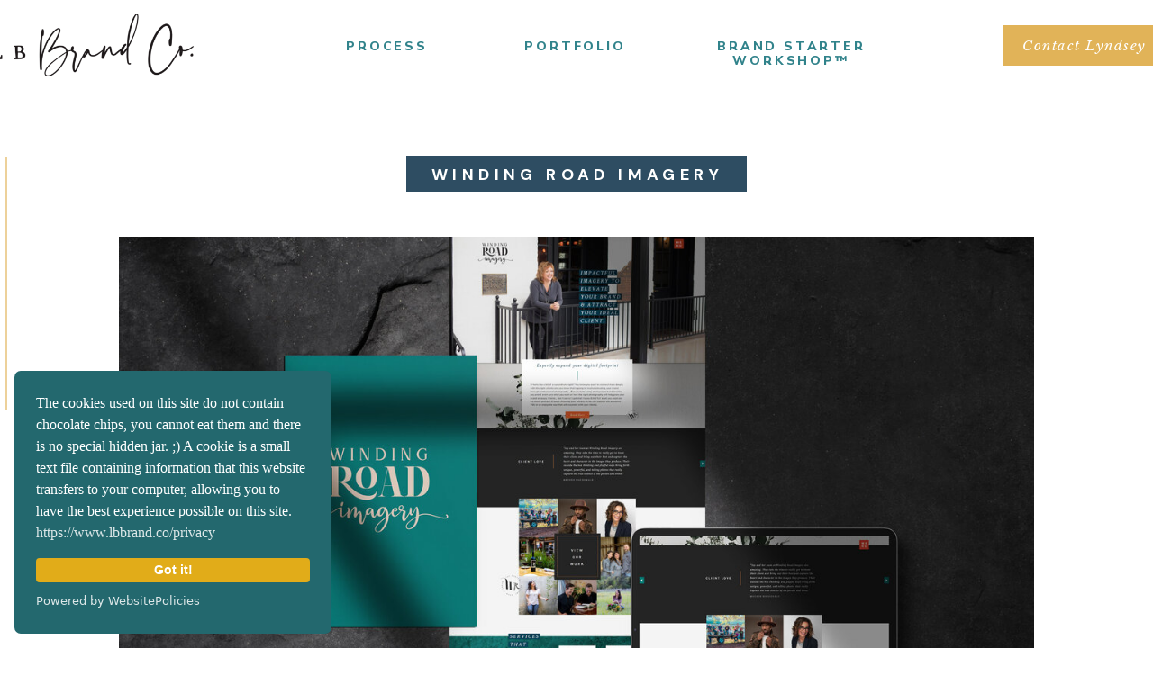

--- FILE ---
content_type: text/html; charset=UTF-8
request_url: https://lbbrand.co/winding-road-imagery
body_size: 16641
content:
<!DOCTYPE html>
<html class="d" lang="en">
  <head>
    <meta charset="UTF-8" />
    <meta name="viewport" content="width=device-width, initial-scale=1" />
    <title>My Work | LB Brand Co. LLC</title>
      <link rel="icon" type="image/png" href="//static.showit.co/200/qKqGfT2sSPuF_F2RQJ-wog/136799/lb_dk_gray.png" />
      <link rel="preconnect" href="https://static.showit.co" />
      <meta name="description" content="LB Brand Co. LLC - Brand & website project for Winding Road Imagery in Northern California. Logos, colors, typestyles, business card, letterhead, envelopes, collateral, custom website" />
      <link rel="canonical" href="https://lbbrand.co/winding-road-imagery" />
      <meta property="og:image" content="https://static.showit.co/1200/Mlm3d3iTQTaKDw57n2_MiA/136799/wri_lb_designs_day1_204_of_204_copy_sm_copy_aweber.jpg" />
    
    <link rel="preconnect" href="https://fonts.googleapis.com">
<link rel="preconnect" href="https://fonts.gstatic.com" crossorigin>
<link href="https://fonts.googleapis.com/css?family=Libre+Baskerville:italic|Arsenal:700|Nunito+Sans:800|Nunito+Sans:900|DM+Sans:700|Nunito+Sans:regular|Arsenal:regular" rel="stylesheet" type="text/css"/>
    <script id="init_data" type="application/json">
      {"mobile":{"w":320},"desktop":{"w":1200,"defaultTrIn":{"type":"fade"},"defaultTrOut":{"type":"fade"},"bgFillType":"color","bgColor":"colors-7"},"sid":"ksteg3lfsdiqbssrzfefxa","break":768,"assetURL":"//static.showit.co","contactFormId":"136799/262063","cfAction":"aHR0cHM6Ly9jbGllbnRzZXJ2aWNlLnNob3dpdC5jby9jb250YWN0Zm9ybQ==","sgAction":"aHR0cHM6Ly9jbGllbnRzZXJ2aWNlLnNob3dpdC5jby9zb2NpYWxncmlk","blockData":[{"slug":"header","visible":"d","states":[],"d":{"h":100,"w":1200,"locking":{"side":"st","scrollOffset":1},"bgFillType":"color","bgColor":"colors-7","bgMediaType":"none"},"m":{"h":60,"w":320,"locking":{"side":"st","scrollOffset":1},"bgFillType":"color","bgColor":"colors-7","bgMediaType":"none"}},{"slug":"winding-road-imagery","visible":"a","states":[],"d":{"h":1423,"w":1200,"nature":"wH","bgFillType":"color","bgColor":"colors-7","bgMediaType":"none"},"m":{"h":1220,"w":320,"nature":"wH","bgFillType":"color","bgColor":"colors-7","bgMediaType":"none"}},{"slug":"slides-desktop","visible":"d","states":[{"d":{"bgFillType":"color","bgColor":"#000000:0","bgMediaType":"none"},"m":{"bgFillType":"color","bgColor":"#000000:0","bgMediaType":"none"},"slug":"view-1"},{"d":{"bgFillType":"color","bgColor":"#000000:0","bgMediaType":"none"},"m":{"bgFillType":"color","bgColor":"#000000:0","bgMediaType":"none"},"slug":"view-2"},{"d":{"bgFillType":"color","bgColor":"#000000:0","bgMediaType":"none"},"m":{"bgFillType":"color","bgColor":"#000000:0","bgMediaType":"none"},"slug":"view-4"},{"d":{"bgFillType":"color","bgColor":"#000000:0","bgMediaType":"none"},"m":{"bgFillType":"color","bgColor":"#000000:0","bgMediaType":"none"},"slug":"view-3"},{"d":{"bgFillType":"color","bgColor":"#000000:0","bgMediaType":"none"},"m":{"bgFillType":"color","bgColor":"#000000:0","bgMediaType":"none"},"slug":"view-5"},{"d":{"bgFillType":"color","bgColor":"#000000:0","bgMediaType":"none"},"m":{"bgFillType":"color","bgColor":"#000000:0","bgMediaType":"none"},"slug":"view-6"}],"d":{"h":822,"w":1200,"stateTrIn":{"type":"slide","delay":0.2,"duration":0.35,"direction":"Right"},"stateTrOut":{"type":"none","delay":0,"duration":0,"direction":"Left"},"bgFillType":"color","bgColor":"#f6f7f8","bgMediaType":"none"},"m":{"h":754,"w":320,"aav":6.5,"stateTrIn":{"type":"slide","direction":"Right"},"stateTrOut":{"type":"slide","direction":"Left"},"bgFillType":"color","bgColor":"#FFFFFF","bgMediaType":"none"},"stateTrans":[{"d":{"in":{"cl":"slideInRight","d":0.35,"dl":0.2,"od":"slideInLeft"}},"m":{"in":{"cl":"slideInRight","d":"0.5","dl":"0","od":"slideInLeft"},"out":{"cl":"slideOutLeft","d":"0.5","dl":"0","od":"slideOutRight"}}},{"d":{"in":{"cl":"slideInRight","d":0.35,"dl":0.2,"od":"slideInLeft"}},"m":{"in":{"cl":"slideInRight","d":"0.5","dl":"0","od":"slideInLeft"},"out":{"cl":"slideOutLeft","d":"0.5","dl":"0","od":"slideOutRight"}}},{"d":{"in":{"cl":"slideInRight","d":0.35,"dl":0.2,"od":"slideInLeft"}},"m":{"in":{"cl":"slideInRight","d":"0.5","dl":"0","od":"slideInLeft"},"out":{"cl":"slideOutLeft","d":"0.5","dl":"0","od":"slideOutRight"}}},{"d":{"in":{"cl":"slideInRight","d":0.35,"dl":0.2,"od":"slideInLeft"}},"m":{"in":{"cl":"slideInRight","d":"0.5","dl":"0","od":"slideInLeft"},"out":{"cl":"slideOutLeft","d":"0.5","dl":"0","od":"slideOutRight"}}},{"d":{"in":{"cl":"slideInRight","d":0.35,"dl":0.2,"od":"slideInLeft"}},"m":{"in":{"cl":"slideInRight","d":"0.5","dl":"0","od":"slideInLeft"},"out":{"cl":"slideOutLeft","d":"0.5","dl":"0","od":"slideOutRight"}}},{"d":{"in":{"cl":"slideInRight","d":0.35,"dl":0.2,"od":"slideInLeft"}},"m":{"in":{"cl":"slideInRight","d":"0.5","dl":"0","od":"slideInLeft"},"out":{"cl":"slideOutLeft","d":"0.5","dl":"0","od":"slideOutRight"}}}]},{"slug":"slides-mobile","visible":"m","states":[],"d":{"h":814,"w":1200,"stateTrIn":{"type":"slide","delay":0,"duration":1.5,"direction":"Right"},"stateTrOut":{"type":"slide","delay":0,"duration":0,"direction":"Left"},"bgFillType":"color","bgColor":"#f6f7f8","bgMediaType":"none"},"m":{"h":1262,"w":320,"aav":6.5,"stateTrIn":{"type":"slide","direction":"Right"},"stateTrOut":{"type":"slide","direction":"Left"},"bgFillType":"color","bgColor":"#FFFFFF","bgMediaType":"none"}},{"slug":"mobile-nav","visible":"m","states":[],"d":{"h":200,"w":1200,"bgFillType":"color","bgColor":"colors-7","bgMediaType":"none"},"m":{"h":572,"w":320,"locking":{"side":"t"},"nature":"wH","bgFillType":"color","bgColor":"colors-6","bgMediaType":"none"}},{"slug":"new-footer-0522","visible":"a","states":[],"d":{"h":502,"w":1200,"bgFillType":"color","bgColor":"#232325","bgMediaType":"none"},"m":{"h":531,"w":320,"bgFillType":"color","bgColor":"#232325","bgMediaType":"none"}}],"elementData":[{"type":"graphic","visible":"a","id":"header_1","blockId":"header","m":{"x":101,"y":12,"w":119,"h":37,"a":0},"d":{"x":-50,"y":15,"w":226,"h":70,"a":0},"c":{"key":"n62QmHtATQakiMhl0554sw/136799/lb_brand_co_short_gray.png","aspect_ratio":3.22581}},{"type":"simple","visible":"d","id":"header_2","blockId":"header","m":{"x":48,"y":90,"w":224,"h":420,"a":0},"d":{"x":1074,"y":28,"w":181,"h":45,"a":0}},{"type":"text","visible":"d","id":"header_3","blockId":"header","m":{"x":109,"y":292,"w":102,"h":17,"a":0},"d":{"x":1092,"y":42,"w":144,"h":17,"a":0}},{"type":"text","visible":"d","id":"header_4","blockId":"header","m":{"x":40,"y":164,"w":241,"h":69,"a":0},"d":{"x":542,"y":39,"w":113,"h":23,"a":0}},{"type":"text","visible":"d","id":"header_5","blockId":"header","m":{"x":40,"y":164,"w":241,"h":69,"a":0},"d":{"x":756,"y":44,"w":165,"h":31,"a":0}},{"type":"text","visible":"d","id":"header_6","blockId":"header","m":{"x":40,"y":164,"w":241,"h":69,"a":0},"d":{"x":343,"y":39,"w":93,"h":23,"a":0}},{"type":"text","visible":"a","id":"winding-road-imagery_0","blockId":"winding-road-imagery","m":{"x":53,"y":383,"w":214,"h":37,"a":0},"d":{"x":476,"y":871,"w":235,"h":44,"a":0}},{"type":"simple","visible":"a","id":"winding-road-imagery_1","blockId":"winding-road-imagery","m":{"x":50,"y":66,"w":221,"h":54,"a":0},"d":{"x":411,"y":73,"w":378,"h":40,"a":0}},{"type":"text","visible":"a","id":"winding-road-imagery_2","blockId":"winding-road-imagery","m":{"x":54,"y":75,"w":217,"h":37,"a":0},"d":{"x":431,"y":78,"w":340,"h":29,"a":0}},{"type":"simple","visible":"a","id":"winding-road-imagery_3","blockId":"winding-road-imagery","m":{"x":136,"y":453,"w":48,"h":3,"a":90},"d":{"x":599,"y":929,"w":3,"h":74,"a":0}},{"type":"text","visible":"a","id":"winding-road-imagery_4","blockId":"winding-road-imagery","m":{"x":27,"y":490,"w":266,"h":615,"a":0},"d":{"x":160,"y":1017,"w":889,"h":272,"a":0}},{"type":"simple","visible":"d","id":"winding-road-imagery_5","blockId":"winding-road-imagery","m":{"x":141,"y":270,"w":135,"h":3,"a":90},"d":{"x":-35,"y":75,"w":3,"h":280,"a":0}},{"type":"graphic","visible":"d","id":"winding-road-imagery_6","blockId":"winding-road-imagery","m":{"x":48,"y":236,"w":224,"h":84,"a":0},"d":{"x":-253,"y":159,"w":281,"h":106,"a":-90},"c":{"key":"5ZvrnlV2Tl29NO3aQw9_BQ/136799/my_work.png","aspect_ratio":2.66184}},{"type":"graphic","visible":"a","id":"winding-road-imagery_7","blockId":"winding-road-imagery","m":{"x":-2,"y":143,"w":324,"h":212,"a":0},"d":{"x":92,"y":163,"w":1016,"h":667,"a":0},"c":{"key":"e9eCcZoXQrS9VCr5kQxC_Q/136799/joy_thumb2a.jpg","aspect_ratio":1.52201}},{"type":"text","visible":"a","id":"winding-road-imagery_8","blockId":"winding-road-imagery","m":{"x":27,"y":1143,"w":196,"h":45,"a":0},"d":{"x":343,"y":1340,"w":483,"h":28,"a":0}},{"type":"icon","visible":"a","id":"winding-road-imagery_9","blockId":"winding-road-imagery","m":{"x":222,"y":1138,"w":50,"h":50,"a":0},"d":{"x":828,"y":1336,"w":30,"h":30,"a":0}},{"type":"icon","visible":"m","id":"winding-road-imagery_10","blockId":"winding-road-imagery","m":{"x":9,"y":9,"w":44,"h":44,"a":0},"d":{"x":550,"y":30,"w":100,"h":100,"a":0},"pc":[{"type":"show","block":"mobile-nav"}]},{"type":"graphic","visible":"a","id":"slides-desktop_view-1_0","blockId":"slides-desktop","m":{"x":48,"y":312,"w":224,"h":131,"a":0},"d":{"x":14,"y":65,"w":1173,"h":684,"a":0},"c":{"key":"Be3jTcwvTbSYoAHZXTibrw/136799/joy_portfolio-1a.jpg","aspect_ratio":1.71365}},{"type":"text","visible":"a","id":"slides-desktop_view-1_1","blockId":"slides-desktop","m":{"x":52,"y":514,"w":217,"h":51,"a":0},"d":{"x":15,"y":772,"w":65,"h":23,"a":0}},{"type":"graphic","visible":"a","id":"slides-desktop_view-1_2","blockId":"slides-desktop","m":{"x":48,"y":312,"w":224,"h":131,"a":0},"d":{"x":1238,"y":65,"w":1173,"h":684,"a":0},"c":{"key":"XdJhoZcZT9WhOLSF13ePdw/136799/joy_portfolio-2.jpg","aspect_ratio":1.71365}},{"type":"graphic","visible":"a","id":"slides-desktop_view-2_0","blockId":"slides-desktop","m":{"x":48,"y":312,"w":224,"h":131,"a":0},"d":{"x":14,"y":65,"w":1173,"h":684,"a":0},"c":{"key":"XdJhoZcZT9WhOLSF13ePdw/136799/joy_portfolio-2.jpg","aspect_ratio":1.71365}},{"type":"text","visible":"a","id":"slides-desktop_view-2_1","blockId":"slides-desktop","m":{"x":52,"y":514,"w":217,"h":51,"a":0},"d":{"x":15,"y":772,"w":65,"h":23,"a":0}},{"type":"graphic","visible":"a","id":"slides-desktop_view-2_2","blockId":"slides-desktop","m":{"x":48,"y":312,"w":224,"h":131,"a":0},"d":{"x":1238,"y":65,"w":1173,"h":684,"a":0},"c":{"key":"J5DOCcp6S16TZQKETQhMCA/136799/joy_portfolio-4a.jpg","aspect_ratio":1.71365}},{"type":"graphic","visible":"a","id":"slides-desktop_view-2_3","blockId":"slides-desktop","m":{"x":48,"y":312,"w":224,"h":131,"a":0},"d":{"x":-1210,"y":65,"w":1173,"h":684,"a":0},"c":{"key":"Be3jTcwvTbSYoAHZXTibrw/136799/joy_portfolio-1a.jpg","aspect_ratio":1.71365}},{"type":"graphic","visible":"a","id":"slides-desktop_view-4_0","blockId":"slides-desktop","m":{"x":48,"y":312,"w":224,"h":131,"a":0},"d":{"x":14,"y":65,"w":1173,"h":684,"a":0},"c":{"key":"J5DOCcp6S16TZQKETQhMCA/136799/joy_portfolio-4a.jpg","aspect_ratio":1.71365}},{"type":"text","visible":"a","id":"slides-desktop_view-4_1","blockId":"slides-desktop","m":{"x":52,"y":514,"w":217,"h":51,"a":0},"d":{"x":15,"y":772,"w":65,"h":23,"a":0}},{"type":"graphic","visible":"a","id":"slides-desktop_view-4_2","blockId":"slides-desktop","m":{"x":48,"y":312,"w":224,"h":131,"a":0},"d":{"x":1238,"y":65,"w":1173,"h":684,"a":0},"c":{"key":"8DOItMiNTU6qV1Ob6xroWQ/136799/joy_portfolio-6.jpg","aspect_ratio":1.71365}},{"type":"graphic","visible":"a","id":"slides-desktop_view-4_3","blockId":"slides-desktop","m":{"x":48,"y":312,"w":224,"h":131,"a":0},"d":{"x":-1210,"y":65,"w":1173,"h":684,"a":0},"c":{"key":"XdJhoZcZT9WhOLSF13ePdw/136799/joy_portfolio-2.jpg","aspect_ratio":1.71365}},{"type":"graphic","visible":"a","id":"slides-desktop_view-3_0","blockId":"slides-desktop","m":{"x":48,"y":312,"w":224,"h":131,"a":0},"d":{"x":14,"y":65,"w":1173,"h":684,"a":0},"c":{"key":"8DOItMiNTU6qV1Ob6xroWQ/136799/joy_portfolio-6.jpg","aspect_ratio":1.71365}},{"type":"text","visible":"a","id":"slides-desktop_view-3_1","blockId":"slides-desktop","m":{"x":52,"y":514,"w":217,"h":51,"a":0},"d":{"x":15,"y":772,"w":65,"h":23,"a":0}},{"type":"graphic","visible":"a","id":"slides-desktop_view-3_2","blockId":"slides-desktop","m":{"x":48,"y":312,"w":224,"h":131,"a":0},"d":{"x":1238,"y":65,"w":1173,"h":684,"a":0},"c":{"key":"ti9lB7h7T0eftxZywVKqPA/136799/joy_portfolio-3a.jpg","aspect_ratio":1.71365}},{"type":"graphic","visible":"a","id":"slides-desktop_view-3_3","blockId":"slides-desktop","m":{"x":48,"y":312,"w":224,"h":131,"a":0},"d":{"x":-1210,"y":65,"w":1173,"h":684,"a":0},"c":{"key":"J5DOCcp6S16TZQKETQhMCA/136799/joy_portfolio-4a.jpg","aspect_ratio":1.71365}},{"type":"graphic","visible":"a","id":"slides-desktop_view-5_0","blockId":"slides-desktop","m":{"x":48,"y":312,"w":224,"h":131,"a":0},"d":{"x":14,"y":65,"w":1173,"h":684,"a":0},"c":{"key":"ti9lB7h7T0eftxZywVKqPA/136799/joy_portfolio-3a.jpg","aspect_ratio":1.71365}},{"type":"text","visible":"a","id":"slides-desktop_view-5_1","blockId":"slides-desktop","m":{"x":52,"y":514,"w":217,"h":51,"a":0},"d":{"x":15,"y":772,"w":65,"h":23,"a":0}},{"type":"graphic","visible":"a","id":"slides-desktop_view-5_2","blockId":"slides-desktop","m":{"x":48,"y":312,"w":224,"h":131,"a":0},"d":{"x":1238,"y":65,"w":1173,"h":684,"a":0},"c":{"key":"Ssm5wAXgQR6Yf1SUnN72LQ/136799/joy_portfolio-5.jpg","aspect_ratio":1.71365}},{"type":"graphic","visible":"a","id":"slides-desktop_view-5_3","blockId":"slides-desktop","m":{"x":48,"y":312,"w":224,"h":131,"a":0},"d":{"x":-1210,"y":65,"w":1173,"h":684,"a":0},"c":{"key":"8DOItMiNTU6qV1Ob6xroWQ/136799/joy_portfolio-6.jpg","aspect_ratio":1.71365}},{"type":"graphic","visible":"a","id":"slides-desktop_view-6_0","blockId":"slides-desktop","m":{"x":48,"y":312,"w":224,"h":131,"a":0},"d":{"x":14,"y":65,"w":1173,"h":684,"a":0},"c":{"key":"Ssm5wAXgQR6Yf1SUnN72LQ/136799/joy_portfolio-5.jpg","aspect_ratio":1.71365}},{"type":"text","visible":"a","id":"slides-desktop_view-6_1","blockId":"slides-desktop","m":{"x":52,"y":514,"w":217,"h":51,"a":0},"d":{"x":15,"y":772,"w":65,"h":23,"a":0}},{"type":"graphic","visible":"a","id":"slides-desktop_view-6_2","blockId":"slides-desktop","m":{"x":48,"y":312,"w":224,"h":131,"a":0},"d":{"x":1238,"y":65,"w":1173,"h":684,"a":0},"c":{"key":"Be3jTcwvTbSYoAHZXTibrw/136799/joy_portfolio-1a.jpg","aspect_ratio":1.71365}},{"type":"graphic","visible":"a","id":"slides-desktop_view-6_3","blockId":"slides-desktop","m":{"x":48,"y":312,"w":224,"h":131,"a":0},"d":{"x":-1210,"y":65,"w":1173,"h":684,"a":0},"c":{"key":"ti9lB7h7T0eftxZywVKqPA/136799/joy_portfolio-3a.jpg","aspect_ratio":1.71365}},{"type":"icon","visible":"a","id":"slides-desktop_1","blockId":"slides-desktop","m":{"x":294,"y":310,"w":30,"h":30,"a":0},"d":{"x":1197,"y":379,"w":65,"h":65,"a":0},"pc":[{"type":"show","block":"client-love"}]},{"type":"icon","visible":"a","id":"slides-desktop_2","blockId":"slides-desktop","m":{"x":16,"y":310,"w":30,"h":30,"a":180},"d":{"x":-62,"y":379,"w":65,"h":65,"a":180},"pc":[{"type":"show","block":"client-love"}]},{"type":"graphic","visible":"a","id":"slides-mobile_0","blockId":"slides-mobile","m":{"x":-7,"y":629,"w":335,"h":196,"a":0},"d":{"x":14,"y":65,"w":1173,"h":684,"a":0},"c":{"key":"8DOItMiNTU6qV1Ob6xroWQ/136799/joy_portfolio-6.jpg","aspect_ratio":1.71365}},{"type":"graphic","visible":"a","id":"slides-mobile_1","blockId":"slides-mobile","m":{"x":-7,"y":419,"w":335,"h":196,"a":0},"d":{"x":14,"y":65,"w":1173,"h":684,"a":0},"c":{"key":"J5DOCcp6S16TZQKETQhMCA/136799/joy_portfolio-4a.jpg","aspect_ratio":1.71365}},{"type":"graphic","visible":"a","id":"slides-mobile_2","blockId":"slides-mobile","m":{"x":-7,"y":-1,"w":335,"h":196,"a":0},"d":{"x":14,"y":65,"w":1173,"h":684,"a":0},"c":{"key":"Be3jTcwvTbSYoAHZXTibrw/136799/joy_portfolio-1a.jpg","aspect_ratio":1.71365}},{"type":"graphic","visible":"a","id":"slides-mobile_3","blockId":"slides-mobile","m":{"x":-7,"y":209,"w":335,"h":196,"a":0},"d":{"x":180,"y":162,"w":840,"h":490,"a":0},"c":{"key":"XdJhoZcZT9WhOLSF13ePdw/136799/joy_portfolio-2.jpg","aspect_ratio":1.71365}},{"type":"graphic","visible":"a","id":"slides-mobile_4","blockId":"slides-mobile","m":{"x":-7,"y":840,"w":335,"h":196,"a":0},"d":{"x":14,"y":65,"w":1173,"h":684,"a":0},"c":{"key":"ti9lB7h7T0eftxZywVKqPA/136799/joy_portfolio-3a.jpg","aspect_ratio":1.71365}},{"type":"graphic","visible":"a","id":"slides-mobile_5","blockId":"slides-mobile","m":{"x":-7,"y":1051,"w":335,"h":196,"a":0},"d":{"x":14,"y":65,"w":1173,"h":684,"a":0},"c":{"key":"Ssm5wAXgQR6Yf1SUnN72LQ/136799/joy_portfolio-5.jpg","aspect_ratio":1.71365}},{"type":"text","visible":"m","id":"mobile-nav_0","blockId":"mobile-nav","m":{"x":30,"y":62,"w":61,"h":27,"a":0},"d":{"x":705,"y":84,"w":52,"h":26,"a":0},"pc":[{"type":"hide","block":"mobile-nav"}]},{"type":"icon","visible":"m","id":"mobile-nav_1","blockId":"mobile-nav","m":{"x":24,"y":11,"w":37,"h":37,"a":0},"d":{"x":1161,"y":37,"w":35,"h":35,"a":0},"pc":[{"type":"hide","block":"mobile-nav"}]},{"type":"text","visible":"m","id":"mobile-nav_2","blockId":"mobile-nav","m":{"x":30,"y":184,"w":174,"h":39,"a":0},"d":{"x":705,"y":84,"w":52,"h":26,"a":0},"pc":[{"type":"hide","block":"mobile-nav"}]},{"type":"simple","visible":"m","id":"mobile-nav_3","blockId":"mobile-nav","m":{"x":30,"y":436,"w":260,"h":45,"a":0},"d":{"x":1023,"y":26,"w":207,"h":49,"a":0},"pc":[{"type":"hide","block":"mobile-nav"}]},{"type":"text","visible":"m","id":"mobile-nav_4","blockId":"mobile-nav","m":{"x":60,"y":445,"w":202,"h":24,"a":0},"d":{"x":1039,"y":39,"w":176,"h":24,"a":0},"pc":[{"type":"hide","block":"mobile-nav"}]},{"type":"simple","visible":"m","id":"mobile-nav_5","blockId":"mobile-nav","m":{"x":9,"y":367,"w":98,"h":4,"a":90},"d":{"x":426,"y":245,"w":74,"h":3,"a":90}},{"type":"text","visible":"m","id":"mobile-nav_6","blockId":"mobile-nav","m":{"x":30,"y":101,"w":100,"h":20,"a":0},"d":{"x":705,"y":84,"w":52,"h":26,"a":0},"pc":[{"type":"hide","block":"mobile-nav"}]},{"type":"text","visible":"m","id":"mobile-nav_7","blockId":"mobile-nav","m":{"x":30,"y":279,"w":97,"h":27,"a":0},"d":{"x":705,"y":84,"w":52,"h":26,"a":0},"pc":[{"type":"hide","block":"mobile-nav"}]},{"type":"text","visible":"m","id":"mobile-nav_8","blockId":"mobile-nav","m":{"x":30,"y":239,"w":123,"h":21,"a":0},"d":{"x":705,"y":84,"w":52,"h":26,"a":0},"pc":[{"type":"hide","block":"mobile-nav"}]},{"type":"text","visible":"m","id":"mobile-nav_9","blockId":"mobile-nav","m":{"x":30,"y":141,"w":116,"h":24,"a":0},"d":{"x":705,"y":84,"w":52,"h":26,"a":0},"pc":[{"type":"hide","block":"mobile-nav"}]},{"type":"graphic","visible":"m","id":"mobile-nav_10","blockId":"mobile-nav","m":{"x":191,"y":318,"w":84,"h":84,"a":-10,"o":35},"d":{"x":530,"y":30,"w":140,"h":140,"a":0},"c":{"key":"7K3qdVm5TQmWXY85rXoRiA/136799/lb_round_simple.png","aspect_ratio":1}},{"type":"graphic","visible":"a","id":"new-footer-0522_0","blockId":"new-footer-0522","m":{"x":0,"y":61,"w":107,"h":107,"a":0},"d":{"x":0,"y":60,"w":240,"h":240,"a":0,"lockH":"l"},"c":{"key":"NVIL-j9vRlWA21d0Bngdwg/136799/photo9_type_copy.jpg","aspect_ratio":0.66667}},{"type":"graphic","visible":"a","id":"new-footer-0522_1","blockId":"new-footer-0522","m":{"x":107,"y":61,"w":107,"h":107,"a":0},"d":{"x":240,"y":60,"w":240,"h":240,"a":0,"lockH":"l"},"c":{"key":"RE0-naJbQIKixN4isXgCEQ/136799/hc_1_copy2.png","aspect_ratio":1}},{"type":"graphic","visible":"a","id":"new-footer-0522_2","blockId":"new-footer-0522","m":{"x":214,"y":61,"w":107,"h":107,"a":0},"d":{"x":479,"y":60,"w":240,"h":240,"a":0,"lockH":"l"},"c":{"key":"7k8TMr39TFC3SWwb5aqYFg/136799/alicantemockup16_copy_kurtsq.jpg","aspect_ratio":1}},{"type":"graphic","visible":"d","id":"new-footer-0522_3","blockId":"new-footer-0522","m":{"x":321,"y":0,"w":107,"h":107,"a":0},"d":{"x":719,"y":60,"w":240,"h":240,"a":0,"lockH":"l"},"c":{"key":"KUTQ0cHXQ6e3AeSLRSi4wg/136799/photo15_mockup_kurt_color_story_0422_copy.jpg","aspect_ratio":1}},{"type":"graphic","visible":"d","id":"new-footer-0522_4","blockId":"new-footer-0522","m":{"x":80,"y":0,"w":80,"h":80,"a":0},"d":{"x":959,"y":60,"w":240,"h":240,"a":0,"lockH":"l"},"c":{"key":"failh4zjQCOpa5HOw99h5g/136799/lww_logo_copy.jpg","aspect_ratio":1}},{"type":"graphic","visible":"d","id":"new-footer-0522_5","blockId":"new-footer-0522","m":{"x":160,"y":0,"w":80,"h":80,"a":0},"d":{"x":1199,"y":60,"w":240,"h":240,"a":0,"lockH":"l"},"c":{"key":"vh28pOy8T5aVDTAsmlY48A/136799/poppy_copy-2.jpg","aspect_ratio":1}},{"type":"graphic","visible":"d","id":"new-footer-0522_6","blockId":"new-footer-0522","m":{"x":240,"y":0,"w":80,"h":80,"a":0},"d":{"x":1438,"y":60,"w":240,"h":240,"a":0,"lockH":"l"},"c":{"key":"xgAeMKhsSoiV8Wj0lYlm0Q/136799/photo13_mockup_bsw_041222_copy.jpg","aspect_ratio":1}},{"type":"graphic","visible":"d","id":"new-footer-0522_7","blockId":"new-footer-0522","m":{"x":80,"y":0,"w":80,"h":80,"a":0},"d":{"x":1678,"y":60,"w":240,"h":240,"a":0,"lockH":"l"},"c":{"key":"5_M4UTv1T5We0ZGfYmgnSQ/136799/hc_attributes.jpg","aspect_ratio":1}},{"type":"graphic","visible":"d","id":"new-footer-0522_8","blockId":"new-footer-0522","m":{"x":160,"y":0,"w":80,"h":80,"a":0},"d":{"x":1918,"y":60,"w":240,"h":240,"a":0,"lockH":"l"},"c":{"key":"gx1fVKDPSQeqlqpet9SNyA/136799/cath_brand_mockup3_copy.jpg","aspect_ratio":1}},{"type":"graphic","visible":"d","id":"new-footer-0522_9","blockId":"new-footer-0522","m":{"x":240,"y":0,"w":80,"h":80,"a":0},"d":{"x":2157,"y":60,"w":240,"h":240,"a":0,"lockH":"l"},"c":{"key":"RDHNaCmATBqato6cYdrrwQ/136799/bsw2_031622.jpg","aspect_ratio":1}},{"type":"icon","visible":"m","id":"new-footer-0522_10","blockId":"new-footer-0522","m":{"x":136,"y":14,"w":49,"h":28,"a":0},"d":{"x":192,"y":22,"w":100,"h":100,"a":0}},{"type":"text","visible":"a","id":"new-footer-0522_11","blockId":"new-footer-0522","m":{"x":28,"y":461,"w":265,"h":54,"a":0},"d":{"x":213,"y":464,"w":775,"h":18,"a":0}},{"type":"icon","visible":"a","id":"new-footer-0522_12","blockId":"new-footer-0522","m":{"x":109,"y":407,"w":28,"h":28,"a":0},"d":{"x":1066,"y":455,"w":23,"h":23,"a":0,"lockH":"r"}},{"type":"icon","visible":"a","id":"new-footer-0522_13","blockId":"new-footer-0522","m":{"x":144,"y":407,"w":28,"h":28,"a":0},"d":{"x":1102,"y":455,"w":23,"h":23,"a":0,"lockH":"r"}},{"type":"icon","visible":"a","id":"new-footer-0522_14","blockId":"new-footer-0522","m":{"x":184,"y":407,"w":28,"h":28,"a":0},"d":{"x":1143,"y":453,"w":26,"h":26,"a":0,"lockH":"r"}},{"type":"text","visible":"a","id":"new-footer-0522_15","blockId":"new-footer-0522","m":{"x":24,"y":201,"w":59,"h":13,"a":0},"d":{"x":109,"y":345,"w":64,"h":23,"a":0}},{"type":"text","visible":"a","id":"new-footer-0522_16","blockId":"new-footer-0522","m":{"x":24,"y":259,"w":100,"h":15,"a":0},"d":{"x":352,"y":345,"w":113,"h":23,"a":0}},{"type":"text","visible":"a","id":"new-footer-0522_17","blockId":"new-footer-0522","m":{"x":24,"y":288,"w":269,"h":16,"a":0},"d":{"x":500,"y":349,"w":306,"h":18,"a":0}},{"type":"text","visible":"a","id":"new-footer-0522_18","blockId":"new-footer-0522","m":{"x":24,"y":230,"w":101,"h":15,"a":0},"d":{"x":215,"y":345,"w":93,"h":23,"a":0}},{"type":"text","visible":"a","id":"new-footer-0522_19","blockId":"new-footer-0522","m":{"x":197,"y":230,"w":107,"h":14,"a":0},"d":{"x":841,"y":345,"w":113,"h":23,"a":0}},{"type":"text","visible":"a","id":"new-footer-0522_20","blockId":"new-footer-0522","m":{"x":197,"y":259,"w":93,"h":13,"a":0},"d":{"x":1002,"y":345,"w":89,"h":23,"a":0}},{"type":"simple","visible":"a","id":"new-footer-0522_21","blockId":"new-footer-0522","m":{"x":127,"y":353,"w":67,"h":3,"a":90},"d":{"x":599,"y":383,"w":3,"h":64,"a":0}},{"type":"graphic","visible":"a","id":"new-footer-0522_22","blockId":"new-footer-0522","m":{"x":231,"y":149,"w":52,"h":52,"a":342},"d":{"x":1152,"y":263,"w":77,"h":77,"a":345},"c":{"key":"RvWJUhP9RHS8R5tFYKbTUQ/136799/lb_round_simple_white.png","aspect_ratio":1}}]}
    </script>
    <link
      rel="stylesheet"
      type="text/css"
      href="https://cdnjs.cloudflare.com/ajax/libs/animate.css/3.4.0/animate.min.css"
    />
    <script
      id="si-jquery"
      src="https://ajax.googleapis.com/ajax/libs/jquery/3.5.1/jquery.min.js"
    ></script>
    		
		<script src="//lib.showit.co/engine/2.6.4/showit-lib.min.js"></script>
		<script src="//lib.showit.co/engine/2.6.4/showit.min.js"></script>

    <script>
      
      function initPage(){
      
      }
    </script>
    <link rel="stylesheet" type="text/css" href="//lib.showit.co/engine/2.6.4/showit.css" />
    <style id="si-page-css">
      html.m {background-color:rgba(255,255,255,1);}
html.d {background-color:rgba(255,255,255,1);}
.d .se:has(.st-primary) {border-radius:10px;box-shadow:none;opacity:1;overflow:hidden;transition-duration:0.5s;}
.d .st-primary {padding:10px 14px 10px 14px;border-width:0px;border-color:rgba(6,8,23,1);background-color:rgba(6,8,23,1);background-image:none;border-radius:inherit;transition-duration:0.5s;}
.d .st-primary span {color:rgba(255,255,255,1);font-family:'Arsenal';font-weight:700;font-style:normal;font-size:14px;text-align:center;text-transform:uppercase;letter-spacing:0.4em;line-height:1.8;transition-duration:0.5s;}
.d .se:has(.st-primary:hover), .d .se:has(.trigger-child-hovers:hover .st-primary) {}
.d .st-primary.se-button:hover, .d .trigger-child-hovers:hover .st-primary.se-button {background-color:rgba(6,8,23,1);background-image:none;transition-property:background-color,background-image;}
.d .st-primary.se-button:hover span, .d .trigger-child-hovers:hover .st-primary.se-button span {}
.m .se:has(.st-primary) {border-radius:10px;box-shadow:none;opacity:1;overflow:hidden;}
.m .st-primary {padding:10px 14px 10px 14px;border-width:0px;border-color:rgba(6,8,23,1);background-color:rgba(6,8,23,1);background-image:none;border-radius:inherit;}
.m .st-primary span {color:rgba(255,255,255,1);font-family:'Arsenal';font-weight:700;font-style:normal;font-size:12px;text-align:center;text-transform:uppercase;letter-spacing:0.4em;line-height:1.8;}
.d .se:has(.st-secondary) {border-radius:10px;box-shadow:none;opacity:1;overflow:hidden;transition-duration:0.5s;}
.d .st-secondary {padding:10px 14px 10px 14px;border-width:2px;border-color:rgba(6,8,23,1);background-color:rgba(0,0,0,0);background-image:none;border-radius:inherit;transition-duration:0.5s;}
.d .st-secondary span {color:rgba(6,8,23,1);font-family:'Arsenal';font-weight:700;font-style:normal;font-size:14px;text-align:center;text-transform:uppercase;letter-spacing:0.4em;line-height:1.8;transition-duration:0.5s;}
.d .se:has(.st-secondary:hover), .d .se:has(.trigger-child-hovers:hover .st-secondary) {}
.d .st-secondary.se-button:hover, .d .trigger-child-hovers:hover .st-secondary.se-button {border-color:rgba(6,8,23,0.7);background-color:rgba(0,0,0,0);background-image:none;transition-property:border-color,background-color,background-image;}
.d .st-secondary.se-button:hover span, .d .trigger-child-hovers:hover .st-secondary.se-button span {color:rgba(6,8,23,0.7);transition-property:color;}
.m .se:has(.st-secondary) {border-radius:10px;box-shadow:none;opacity:1;overflow:hidden;}
.m .st-secondary {padding:10px 14px 10px 14px;border-width:2px;border-color:rgba(6,8,23,1);background-color:rgba(0,0,0,0);background-image:none;border-radius:inherit;}
.m .st-secondary span {color:rgba(6,8,23,1);font-family:'Arsenal';font-weight:700;font-style:normal;font-size:12px;text-align:center;text-transform:uppercase;letter-spacing:0.4em;line-height:1.8;}
.d .st-d-title {color:rgba(49,131,139,1);line-height:1.2;letter-spacing:0em;font-size:54px;text-align:left;font-family:'Libre Baskerville';font-weight:700;font-style:normal;}
.d .st-d-title.se-rc a {color:rgba(49,131,139,1);}
.d .st-d-title.se-rc a:hover {text-decoration:underline;color:rgba(49,131,139,1);opacity:0.8;}
.m .st-m-title {color:rgba(49,131,139,1);line-height:1.2;letter-spacing:0em;font-size:38px;text-align:left;font-family:'Libre Baskerville';font-weight:700;font-style:normal;}
.m .st-m-title.se-rc a {color:rgba(49,131,139,1);}
.m .st-m-title.se-rc a:hover {text-decoration:underline;color:rgba(49,131,139,1);opacity:0.8;}
.d .st-d-heading {color:rgba(49,131,139,1);line-height:1.2;letter-spacing:0em;font-size:34px;text-align:left;font-family:'Libre Baskerville';font-weight:400;font-style:italic;}
.d .st-d-heading.se-rc a {color:rgba(49,131,139,1);}
.d .st-d-heading.se-rc a:hover {text-decoration:underline;color:rgba(49,131,139,1);opacity:0.8;}
.m .st-m-heading {color:rgba(49,131,139,1);line-height:1.2;letter-spacing:0em;font-size:26px;text-align:left;font-family:'Libre Baskerville';font-weight:400;font-style:italic;}
.m .st-m-heading.se-rc a {color:rgba(49,131,139,1);}
.m .st-m-heading.se-rc a:hover {text-decoration:underline;color:rgba(49,131,139,1);opacity:0.8;}
.d .st-d-subheading {color:rgba(49,131,139,1);text-transform:uppercase;line-height:1.8;letter-spacing:0.4em;font-size:14px;text-align:center;font-family:'Arsenal';font-weight:700;font-style:normal;}
.d .st-d-subheading.se-rc a {color:rgba(49,131,139,1);}
.d .st-d-subheading.se-rc a:hover {text-decoration:underline;color:rgba(49,131,139,1);opacity:0.8;}
.m .st-m-subheading {color:rgba(49,131,139,1);text-transform:uppercase;line-height:1.8;letter-spacing:0.4em;font-size:12px;text-align:center;font-family:'Arsenal';font-weight:700;font-style:normal;}
.m .st-m-subheading.se-rc a {color:rgba(49,131,139,1);}
.m .st-m-subheading.se-rc a:hover {text-decoration:underline;color:rgba(49,131,139,1);opacity:0.8;}
.d .st-d-paragraph {color:rgba(49,131,139,1);line-height:1.8;letter-spacing:0em;font-size:18px;text-align:center;font-family:'Arsenal';font-weight:400;font-style:normal;}
.d .st-d-paragraph.se-rc a {color:rgba(49,131,139,1);}
.d .st-d-paragraph.se-rc a:hover {text-decoration:underline;color:rgba(49,131,139,1);opacity:0.8;}
.m .st-m-paragraph {color:rgba(49,131,139,1);line-height:1.8;letter-spacing:0em;font-size:17px;text-align:center;font-family:'Arsenal';font-weight:400;font-style:normal;}
.m .st-m-paragraph.se-rc a {color:rgba(49,131,139,1);}
.m .st-m-paragraph.se-rc a:hover {text-decoration:underline;color:rgba(49,131,139,1);opacity:0.8;}
.sib-header {z-index:1;}
.m .sib-header {height:60px;display:none;}
.d .sib-header {height:100px;}
.m .sib-header .ss-bg {background-color:rgba(255,255,255,1);}
.d .sib-header .ss-bg {background-color:rgba(255,255,255,1);}
.d .sie-header_1:hover {opacity:0.6;transition-duration:0s;transition-property:opacity;}
.m .sie-header_1:hover {opacity:0.6;transition-duration:0s;transition-property:opacity;}
.d .sie-header_1 {left:-50px;top:15px;width:226px;height:70px;transition-duration:0s;transition-property:opacity;}
.m .sie-header_1 {left:101px;top:12px;width:119px;height:37px;transition-duration:0s;transition-property:opacity;}
.d .sie-header_1 .se-img {background-repeat:no-repeat;background-size:cover;background-position:50% 50%;border-radius:inherit;}
.m .sie-header_1 .se-img {background-repeat:no-repeat;background-size:cover;background-position:50% 50%;border-radius:inherit;}
.d .sie-header_2:hover {opacity:1;transition-duration:0s;transition-property:opacity;}
.m .sie-header_2:hover {opacity:1;transition-duration:0s;transition-property:opacity;}
.d .sie-header_2 {left:1074px;top:28px;width:181px;height:45px;transition-duration:0s;transition-property:opacity;}
.m .sie-header_2 {left:48px;top:90px;width:224px;height:420px;display:none;transition-duration:0s;transition-property:opacity;}
.d .sie-header_2 .se-simple:hover {background-color:rgba(37,98,82,1);}
.m .sie-header_2 .se-simple:hover {background-color:rgba(37,98,82,1);}
.d .sie-header_2 .se-simple {background-color:rgba(225,179,88,1);transition-duration:0s;transition-property:background-color;}
.m .sie-header_2 .se-simple {background-color:rgba(6,8,23,1);transition-duration:0s;transition-property:background-color;}
.d .sie-header_3 {left:1092px;top:42px;width:144px;height:17px;}
.m .sie-header_3 {left:109px;top:292px;width:102px;height:17px;display:none;}
.d .sie-header_3-text {color:rgba(255,255,255,1);text-transform:none;line-height:1.2;letter-spacing:0.1em;font-size:15px;text-align:center;font-family:'Libre Baskerville';font-weight:400;font-style:italic;}
.d .sie-header_4:hover {opacity:1;transition-duration:0s;transition-property:opacity;}
.m .sie-header_4:hover {opacity:1;transition-duration:0s;transition-property:opacity;}
.d .sie-header_4 {left:542px;top:39px;width:113px;height:23px;transition-duration:0s;transition-property:opacity;}
.m .sie-header_4 {left:40px;top:164px;width:241px;height:69px;display:none;transition-duration:0s;transition-property:opacity;}
.d .sie-header_4-text:hover {color:rgba(180,180,180,1);}
.m .sie-header_4-text:hover {color:rgba(180,180,180,1);}
.d .sie-header_4-text {color:rgba(49,131,139,1);letter-spacing:0.2em;font-size:14px;font-family:'Nunito Sans';font-weight:800;font-style:normal;transition-duration:0.5s;transition-property:color;}
.m .sie-header_4-text {color:rgba(255,255,255,1);line-height:1;letter-spacing:0.2em;font-size:34px;font-family:'Nunito Sans';font-weight:900;font-style:normal;transition-duration:0.5s;transition-property:color;}
.d .sie-header_5:hover {opacity:1;transition-duration:0s;transition-property:opacity;}
.m .sie-header_5:hover {opacity:1;transition-duration:0s;transition-property:opacity;}
.d .sie-header_5 {left:756px;top:44px;width:165px;height:31px;transition-duration:0s;transition-property:opacity;}
.m .sie-header_5 {left:40px;top:164px;width:241px;height:69px;display:none;transition-duration:0s;transition-property:opacity;}
.d .sie-header_5-text:hover {color:rgba(180,180,180,1);}
.m .sie-header_5-text:hover {color:rgba(180,180,180,1);}
.d .sie-header_5-text {color:rgba(49,131,139,1);line-height:1.2;letter-spacing:0.2em;font-size:14px;font-family:'Nunito Sans';font-weight:800;font-style:normal;transition-duration:0.5s;transition-property:color;}
.m .sie-header_5-text {color:rgba(255,255,255,1);line-height:1;letter-spacing:0.2em;font-size:34px;font-family:'Nunito Sans';font-weight:900;font-style:normal;transition-duration:0.5s;transition-property:color;}
.d .sie-header_6:hover {opacity:1;transition-duration:0s;transition-property:opacity;}
.m .sie-header_6:hover {opacity:1;transition-duration:0s;transition-property:opacity;}
.d .sie-header_6 {left:343px;top:39px;width:93px;height:23px;transition-duration:0s;transition-property:opacity;}
.m .sie-header_6 {left:40px;top:164px;width:241px;height:69px;display:none;transition-duration:0s;transition-property:opacity;}
.d .sie-header_6-text:hover {color:rgba(180,180,180,1);}
.m .sie-header_6-text:hover {color:rgba(180,180,180,1);}
.d .sie-header_6-text {color:rgba(49,131,139,1);letter-spacing:0.2em;font-size:14px;font-family:'Nunito Sans';font-weight:800;font-style:normal;transition-duration:0.5s;transition-property:color;}
.m .sie-header_6-text {color:rgba(255,255,255,1);line-height:1;letter-spacing:0.2em;font-size:34px;font-family:'Nunito Sans';font-weight:900;font-style:normal;transition-duration:0.5s;transition-property:color;}
.m .sib-winding-road-imagery {height:1220px;}
.d .sib-winding-road-imagery {height:1423px;}
.m .sib-winding-road-imagery .ss-bg {background-color:rgba(255,255,255,1);}
.d .sib-winding-road-imagery .ss-bg {background-color:rgba(255,255,255,1);}
.m .sib-winding-road-imagery.sb-nm-wH .sc {height:1220px;}
.d .sib-winding-road-imagery.sb-nd-wH .sc {height:1423px;}
.d .sie-winding-road-imagery_0 {left:476px;top:871px;width:235px;height:44px;}
.m .sie-winding-road-imagery_0 {left:53px;top:383px;width:214px;height:37px;}
.d .sie-winding-road-imagery_0-text {color:rgba(49,131,139,1);line-height:1.3;text-align:center;}
.m .sie-winding-road-imagery_0-text {font-size:29px;text-align:center;}
.d .sie-winding-road-imagery_1 {left:411px;top:73px;width:378px;height:40px;}
.m .sie-winding-road-imagery_1 {left:50px;top:66px;width:221px;height:54px;}
.d .sie-winding-road-imagery_1 .se-simple:hover {}
.m .sie-winding-road-imagery_1 .se-simple:hover {}
.d .sie-winding-road-imagery_1 .se-simple {background-color:rgba(46,77,98,1);}
.m .sie-winding-road-imagery_1 .se-simple {background-color:rgba(46,77,98,1);}
.d .sie-winding-road-imagery_2 {left:431px;top:78px;width:340px;height:29px;}
.m .sie-winding-road-imagery_2 {left:54px;top:75px;width:217px;height:37px;}
.d .sie-winding-road-imagery_2-text {color:rgba(255,255,255,1);letter-spacing:0.3em;font-size:18px;font-family:'DM Sans';font-weight:700;font-style:normal;}
.m .sie-winding-road-imagery_2-text {color:rgba(255,255,255,1);line-height:1.2;letter-spacing:0.3em;font-size:16px;font-family:'DM Sans';font-weight:700;font-style:normal;}
.d .sie-winding-road-imagery_3 {left:599px;top:929px;width:3px;height:74px;}
.m .sie-winding-road-imagery_3 {left:136px;top:453px;width:48px;height:3px;}
.d .sie-winding-road-imagery_3 .se-simple:hover {}
.m .sie-winding-road-imagery_3 .se-simple:hover {}
.d .sie-winding-road-imagery_3 .se-simple {background-color:rgba(225,179,88,0.8);}
.m .sie-winding-road-imagery_3 .se-simple {background-color:rgba(225,179,88,1);}
.d .sie-winding-road-imagery_4 {left:160px;top:1017px;width:889px;height:272px;}
.m .sie-winding-road-imagery_4 {left:27px;top:490px;width:266px;height:615px;}
.d .sie-winding-road-imagery_4-text {color:rgba(0,0,0,1);line-height:1.5;font-size:17px;text-align:left;font-family:'Nunito Sans';font-weight:400;font-style:normal;}
.m .sie-winding-road-imagery_4-text {color:rgba(0,0,0,1);line-height:1.5;font-size:15px;text-align:left;font-family:'Nunito Sans';font-weight:400;font-style:normal;}
.d .sie-winding-road-imagery_5 {left:-35px;top:75px;width:3px;height:280px;}
.m .sie-winding-road-imagery_5 {left:141px;top:270px;width:135px;height:3px;display:none;}
.d .sie-winding-road-imagery_5 .se-simple:hover {}
.m .sie-winding-road-imagery_5 .se-simple:hover {}
.d .sie-winding-road-imagery_5 .se-simple {background-color:rgba(225,179,88,0.6);}
.m .sie-winding-road-imagery_5 .se-simple {background-color:rgba(225,179,88,1);}
.d .sie-winding-road-imagery_6 {left:-253px;top:159px;width:281px;height:106px;}
.m .sie-winding-road-imagery_6 {left:48px;top:236px;width:224px;height:84px;display:none;}
.d .sie-winding-road-imagery_6 .se-img {background-repeat:no-repeat;background-size:cover;background-position:50% 50%;border-radius:inherit;}
.m .sie-winding-road-imagery_6 .se-img {background-repeat:no-repeat;background-size:cover;background-position:50% 50%;border-radius:inherit;}
.d .sie-winding-road-imagery_7 {left:92px;top:163px;width:1016px;height:667px;}
.m .sie-winding-road-imagery_7 {left:-2px;top:143px;width:324px;height:212px;}
.d .sie-winding-road-imagery_7 .se-img {background-repeat:no-repeat;background-size:cover;background-position:50% 50%;border-radius:inherit;}
.m .sie-winding-road-imagery_7 .se-img {background-repeat:no-repeat;background-size:cover;background-position:50% 50%;border-radius:inherit;}
.d .sie-winding-road-imagery_8:hover {opacity:0.6;transition-duration:0s;transition-property:opacity;}
.m .sie-winding-road-imagery_8:hover {opacity:0.6;transition-duration:0s;transition-property:opacity;}
.d .sie-winding-road-imagery_8 {left:343px;top:1340px;width:483px;height:28px;transition-duration:0s;transition-property:opacity;}
.m .sie-winding-road-imagery_8 {left:27px;top:1143px;width:196px;height:45px;transition-duration:0s;transition-property:opacity;}
.d .sie-winding-road-imagery_8-text:hover {}
.m .sie-winding-road-imagery_8-text:hover {}
.d .sie-winding-road-imagery_8-text {color:rgba(49,131,139,1);text-transform:uppercase;line-height:1.7;letter-spacing:0.3em;font-size:16px;text-align:center;font-family:'Nunito Sans';font-weight:900;font-style:normal;}
.m .sie-winding-road-imagery_8-text {color:rgba(49,131,139,1);text-transform:uppercase;line-height:1.5;letter-spacing:0.2em;font-size:14px;text-align:left;font-family:'Nunito Sans';font-weight:900;font-style:normal;}
.d .sie-winding-road-imagery_9:hover {opacity:0.7;transition-duration:0s;transition-property:opacity;}
.m .sie-winding-road-imagery_9:hover {opacity:0.7;transition-duration:0s;transition-property:opacity;}
.d .sie-winding-road-imagery_9 {left:828px;top:1336px;width:30px;height:30px;transition-duration:0s;transition-property:opacity;}
.m .sie-winding-road-imagery_9 {left:222px;top:1138px;width:50px;height:50px;transition-duration:0s;transition-property:opacity;}
.d .sie-winding-road-imagery_9 svg {fill:rgba(225,179,88,1);}
.m .sie-winding-road-imagery_9 svg {fill:rgba(225,179,88,1);}
.d .sie-winding-road-imagery_9 svg:hover {}
.m .sie-winding-road-imagery_9 svg:hover {}
.d .sie-winding-road-imagery_10 {left:550px;top:30px;width:100px;height:100px;display:none;}
.m .sie-winding-road-imagery_10 {left:9px;top:9px;width:44px;height:44px;}
.d .sie-winding-road-imagery_10 svg {fill:rgba(225,179,88,1);}
.m .sie-winding-road-imagery_10 svg {fill:rgba(77,88,90,1);}
.m .sib-slides-desktop {height:754px;display:none;}
.d .sib-slides-desktop {height:822px;}
.m .sib-slides-desktop .ss-bg {background-color:rgba(255,255,255,1);}
.d .sib-slides-desktop .ss-bg {background-color:rgba(246,247,248,1);}
.m .sib-slides-desktop .sis-slides-desktop_view-1 {background-color:rgba(0,0,0,0);}
.d .sib-slides-desktop .sis-slides-desktop_view-1 {background-color:rgba(0,0,0,0);}
.d .sie-slides-desktop_view-1_0 {left:14px;top:65px;width:1173px;height:684px;}
.m .sie-slides-desktop_view-1_0 {left:48px;top:312px;width:224px;height:131px;}
.d .sie-slides-desktop_view-1_0 .se-img {background-repeat:no-repeat;background-size:cover;background-position:50% 50%;border-radius:inherit;}
.m .sie-slides-desktop_view-1_0 .se-img {background-repeat:no-repeat;background-size:cover;background-position:50% 50%;border-radius:inherit;}
.d .sie-slides-desktop_view-1_1 {left:15px;top:772px;width:65px;height:23px;}
.m .sie-slides-desktop_view-1_1 {left:52px;top:514px;width:217px;height:51px;}
.d .sie-slides-desktop_view-1_1-text {color:rgba(77,88,90,1);letter-spacing:0.1em;font-size:12px;text-align:left;font-family:'DM Sans';font-weight:700;font-style:normal;}
.m .sie-slides-desktop_view-1_1-text {color:rgba(46,77,98,1);line-height:1.7;letter-spacing:0.3em;font-size:16px;font-family:'DM Sans';font-weight:700;font-style:normal;}
.d .sie-slides-desktop_view-1_2 {left:1238px;top:65px;width:1173px;height:684px;}
.m .sie-slides-desktop_view-1_2 {left:48px;top:312px;width:224px;height:131px;}
.d .sie-slides-desktop_view-1_2 .se-img {background-repeat:no-repeat;background-size:cover;background-position:50% 50%;border-radius:inherit;}
.m .sie-slides-desktop_view-1_2 .se-img {background-repeat:no-repeat;background-size:cover;background-position:50% 50%;border-radius:inherit;}
.m .sib-slides-desktop .sis-slides-desktop_view-2 {background-color:rgba(0,0,0,0);}
.d .sib-slides-desktop .sis-slides-desktop_view-2 {background-color:rgba(0,0,0,0);}
.d .sie-slides-desktop_view-2_0 {left:14px;top:65px;width:1173px;height:684px;}
.m .sie-slides-desktop_view-2_0 {left:48px;top:312px;width:224px;height:131px;}
.d .sie-slides-desktop_view-2_0 .se-img {background-repeat:no-repeat;background-size:cover;background-position:50% 50%;border-radius:inherit;}
.m .sie-slides-desktop_view-2_0 .se-img {background-repeat:no-repeat;background-size:cover;background-position:50% 50%;border-radius:inherit;}
.d .sie-slides-desktop_view-2_1 {left:15px;top:772px;width:65px;height:23px;}
.m .sie-slides-desktop_view-2_1 {left:52px;top:514px;width:217px;height:51px;}
.d .sie-slides-desktop_view-2_1-text {color:rgba(77,88,90,1);letter-spacing:0.1em;font-size:12px;text-align:left;font-family:'DM Sans';font-weight:700;font-style:normal;}
.m .sie-slides-desktop_view-2_1-text {color:rgba(46,77,98,1);line-height:1.7;letter-spacing:0.3em;font-size:16px;font-family:'DM Sans';font-weight:700;font-style:normal;}
.d .sie-slides-desktop_view-2_2 {left:1238px;top:65px;width:1173px;height:684px;}
.m .sie-slides-desktop_view-2_2 {left:48px;top:312px;width:224px;height:131px;}
.d .sie-slides-desktop_view-2_2 .se-img {background-repeat:no-repeat;background-size:cover;background-position:50% 50%;border-radius:inherit;}
.m .sie-slides-desktop_view-2_2 .se-img {background-repeat:no-repeat;background-size:cover;background-position:50% 50%;border-radius:inherit;}
.d .sie-slides-desktop_view-2_3 {left:-1210px;top:65px;width:1173px;height:684px;}
.m .sie-slides-desktop_view-2_3 {left:48px;top:312px;width:224px;height:131px;}
.d .sie-slides-desktop_view-2_3 .se-img {background-repeat:no-repeat;background-size:cover;background-position:50% 50%;border-radius:inherit;}
.m .sie-slides-desktop_view-2_3 .se-img {background-repeat:no-repeat;background-size:cover;background-position:50% 50%;border-radius:inherit;}
.m .sib-slides-desktop .sis-slides-desktop_view-4 {background-color:rgba(0,0,0,0);}
.d .sib-slides-desktop .sis-slides-desktop_view-4 {background-color:rgba(0,0,0,0);}
.d .sie-slides-desktop_view-4_0 {left:14px;top:65px;width:1173px;height:684px;}
.m .sie-slides-desktop_view-4_0 {left:48px;top:312px;width:224px;height:131px;}
.d .sie-slides-desktop_view-4_0 .se-img {background-repeat:no-repeat;background-size:cover;background-position:50% 50%;border-radius:inherit;}
.m .sie-slides-desktop_view-4_0 .se-img {background-repeat:no-repeat;background-size:cover;background-position:50% 50%;border-radius:inherit;}
.d .sie-slides-desktop_view-4_1 {left:15px;top:772px;width:65px;height:23px;}
.m .sie-slides-desktop_view-4_1 {left:52px;top:514px;width:217px;height:51px;}
.d .sie-slides-desktop_view-4_1-text {color:rgba(77,88,90,1);letter-spacing:0.1em;font-size:12px;text-align:left;font-family:'DM Sans';font-weight:700;font-style:normal;}
.m .sie-slides-desktop_view-4_1-text {color:rgba(46,77,98,1);line-height:1.7;letter-spacing:0.3em;font-size:16px;font-family:'DM Sans';font-weight:700;font-style:normal;}
.d .sie-slides-desktop_view-4_2 {left:1238px;top:65px;width:1173px;height:684px;}
.m .sie-slides-desktop_view-4_2 {left:48px;top:312px;width:224px;height:131px;}
.d .sie-slides-desktop_view-4_2 .se-img {background-repeat:no-repeat;background-size:cover;background-position:50% 50%;border-radius:inherit;}
.m .sie-slides-desktop_view-4_2 .se-img {background-repeat:no-repeat;background-size:cover;background-position:50% 50%;border-radius:inherit;}
.d .sie-slides-desktop_view-4_3 {left:-1210px;top:65px;width:1173px;height:684px;}
.m .sie-slides-desktop_view-4_3 {left:48px;top:312px;width:224px;height:131px;}
.d .sie-slides-desktop_view-4_3 .se-img {background-repeat:no-repeat;background-size:cover;background-position:50% 50%;border-radius:inherit;}
.m .sie-slides-desktop_view-4_3 .se-img {background-repeat:no-repeat;background-size:cover;background-position:50% 50%;border-radius:inherit;}
.m .sib-slides-desktop .sis-slides-desktop_view-3 {background-color:rgba(0,0,0,0);}
.d .sib-slides-desktop .sis-slides-desktop_view-3 {background-color:rgba(0,0,0,0);}
.d .sie-slides-desktop_view-3_0 {left:14px;top:65px;width:1173px;height:684px;}
.m .sie-slides-desktop_view-3_0 {left:48px;top:312px;width:224px;height:131px;}
.d .sie-slides-desktop_view-3_0 .se-img {background-repeat:no-repeat;background-size:cover;background-position:50% 50%;border-radius:inherit;}
.m .sie-slides-desktop_view-3_0 .se-img {background-repeat:no-repeat;background-size:cover;background-position:50% 50%;border-radius:inherit;}
.d .sie-slides-desktop_view-3_1 {left:15px;top:772px;width:65px;height:23px;}
.m .sie-slides-desktop_view-3_1 {left:52px;top:514px;width:217px;height:51px;}
.d .sie-slides-desktop_view-3_1-text {color:rgba(77,88,90,1);letter-spacing:0.1em;font-size:12px;text-align:left;font-family:'DM Sans';font-weight:700;font-style:normal;}
.m .sie-slides-desktop_view-3_1-text {color:rgba(46,77,98,1);line-height:1.7;letter-spacing:0.3em;font-size:16px;font-family:'DM Sans';font-weight:700;font-style:normal;}
.d .sie-slides-desktop_view-3_2 {left:1238px;top:65px;width:1173px;height:684px;}
.m .sie-slides-desktop_view-3_2 {left:48px;top:312px;width:224px;height:131px;}
.d .sie-slides-desktop_view-3_2 .se-img {background-repeat:no-repeat;background-size:cover;background-position:50% 50%;border-radius:inherit;}
.m .sie-slides-desktop_view-3_2 .se-img {background-repeat:no-repeat;background-size:cover;background-position:50% 50%;border-radius:inherit;}
.d .sie-slides-desktop_view-3_3 {left:-1210px;top:65px;width:1173px;height:684px;}
.m .sie-slides-desktop_view-3_3 {left:48px;top:312px;width:224px;height:131px;}
.d .sie-slides-desktop_view-3_3 .se-img {background-repeat:no-repeat;background-size:cover;background-position:50% 50%;border-radius:inherit;}
.m .sie-slides-desktop_view-3_3 .se-img {background-repeat:no-repeat;background-size:cover;background-position:50% 50%;border-radius:inherit;}
.m .sib-slides-desktop .sis-slides-desktop_view-5 {background-color:rgba(0,0,0,0);}
.d .sib-slides-desktop .sis-slides-desktop_view-5 {background-color:rgba(0,0,0,0);}
.d .sie-slides-desktop_view-5_0 {left:14px;top:65px;width:1173px;height:684px;}
.m .sie-slides-desktop_view-5_0 {left:48px;top:312px;width:224px;height:131px;}
.d .sie-slides-desktop_view-5_0 .se-img {background-repeat:no-repeat;background-size:cover;background-position:50% 50%;border-radius:inherit;}
.m .sie-slides-desktop_view-5_0 .se-img {background-repeat:no-repeat;background-size:cover;background-position:50% 50%;border-radius:inherit;}
.d .sie-slides-desktop_view-5_1 {left:15px;top:772px;width:65px;height:23px;}
.m .sie-slides-desktop_view-5_1 {left:52px;top:514px;width:217px;height:51px;}
.d .sie-slides-desktop_view-5_1-text {color:rgba(77,88,90,1);letter-spacing:0.1em;font-size:12px;text-align:left;font-family:'DM Sans';font-weight:700;font-style:normal;}
.m .sie-slides-desktop_view-5_1-text {color:rgba(46,77,98,1);line-height:1.7;letter-spacing:0.3em;font-size:16px;font-family:'DM Sans';font-weight:700;font-style:normal;}
.d .sie-slides-desktop_view-5_2 {left:1238px;top:65px;width:1173px;height:684px;}
.m .sie-slides-desktop_view-5_2 {left:48px;top:312px;width:224px;height:131px;}
.d .sie-slides-desktop_view-5_2 .se-img {background-repeat:no-repeat;background-size:cover;background-position:50% 50%;border-radius:inherit;}
.m .sie-slides-desktop_view-5_2 .se-img {background-repeat:no-repeat;background-size:cover;background-position:50% 50%;border-radius:inherit;}
.d .sie-slides-desktop_view-5_3 {left:-1210px;top:65px;width:1173px;height:684px;}
.m .sie-slides-desktop_view-5_3 {left:48px;top:312px;width:224px;height:131px;}
.d .sie-slides-desktop_view-5_3 .se-img {background-repeat:no-repeat;background-size:cover;background-position:50% 50%;border-radius:inherit;}
.m .sie-slides-desktop_view-5_3 .se-img {background-repeat:no-repeat;background-size:cover;background-position:50% 50%;border-radius:inherit;}
.m .sib-slides-desktop .sis-slides-desktop_view-6 {background-color:rgba(0,0,0,0);}
.d .sib-slides-desktop .sis-slides-desktop_view-6 {background-color:rgba(0,0,0,0);}
.d .sie-slides-desktop_view-6_0 {left:14px;top:65px;width:1173px;height:684px;}
.m .sie-slides-desktop_view-6_0 {left:48px;top:312px;width:224px;height:131px;}
.d .sie-slides-desktop_view-6_0 .se-img {background-repeat:no-repeat;background-size:cover;background-position:50% 50%;border-radius:inherit;}
.m .sie-slides-desktop_view-6_0 .se-img {background-repeat:no-repeat;background-size:cover;background-position:50% 50%;border-radius:inherit;}
.d .sie-slides-desktop_view-6_1 {left:15px;top:772px;width:65px;height:23px;}
.m .sie-slides-desktop_view-6_1 {left:52px;top:514px;width:217px;height:51px;}
.d .sie-slides-desktop_view-6_1-text {color:rgba(77,88,90,1);letter-spacing:0.1em;font-size:12px;text-align:left;font-family:'DM Sans';font-weight:700;font-style:normal;}
.m .sie-slides-desktop_view-6_1-text {color:rgba(46,77,98,1);line-height:1.7;letter-spacing:0.3em;font-size:16px;font-family:'DM Sans';font-weight:700;font-style:normal;}
.d .sie-slides-desktop_view-6_2 {left:1238px;top:65px;width:1173px;height:684px;}
.m .sie-slides-desktop_view-6_2 {left:48px;top:312px;width:224px;height:131px;}
.d .sie-slides-desktop_view-6_2 .se-img {background-repeat:no-repeat;background-size:cover;background-position:50% 50%;border-radius:inherit;}
.m .sie-slides-desktop_view-6_2 .se-img {background-repeat:no-repeat;background-size:cover;background-position:50% 50%;border-radius:inherit;}
.d .sie-slides-desktop_view-6_3 {left:-1210px;top:65px;width:1173px;height:684px;}
.m .sie-slides-desktop_view-6_3 {left:48px;top:312px;width:224px;height:131px;}
.d .sie-slides-desktop_view-6_3 .se-img {background-repeat:no-repeat;background-size:cover;background-position:50% 50%;border-radius:inherit;}
.m .sie-slides-desktop_view-6_3 .se-img {background-repeat:no-repeat;background-size:cover;background-position:50% 50%;border-radius:inherit;}
.d .sie-slides-desktop_1:hover {opacity:1;transition-duration:0s;transition-property:opacity;}
.m .sie-slides-desktop_1:hover {opacity:1;transition-duration:0s;transition-property:opacity;}
.d .sie-slides-desktop_1 {left:1197px;top:379px;width:65px;height:65px;transition-duration:0s;transition-property:opacity;}
.m .sie-slides-desktop_1 {left:294px;top:310px;width:30px;height:30px;transition-duration:0s;transition-property:opacity;}
.d .sie-slides-desktop_1 svg {fill:rgba(49,131,139,1);transition-duration:0s;transition-property:fill;}
.m .sie-slides-desktop_1 svg {fill:rgba(180,180,180,0.6);transition-duration:0s;transition-property:fill;}
.d .sie-slides-desktop_1 svg:hover {fill:rgba(225,179,88,1);}
.m .sie-slides-desktop_1 svg:hover {fill:rgba(225,179,88,1);}
.d .sie-slides-desktop_2:hover {opacity:1;transition-duration:0s;transition-property:opacity;}
.m .sie-slides-desktop_2:hover {opacity:1;transition-duration:0s;transition-property:opacity;}
.d .sie-slides-desktop_2 {left:-62px;top:379px;width:65px;height:65px;transition-duration:0s;transition-property:opacity;}
.m .sie-slides-desktop_2 {left:16px;top:310px;width:30px;height:30px;transition-duration:0s;transition-property:opacity;}
.d .sie-slides-desktop_2 svg {fill:rgba(49,131,139,1);transition-duration:0s;transition-property:fill;}
.m .sie-slides-desktop_2 svg {fill:rgba(180,180,180,0.6);transition-duration:0s;transition-property:fill;}
.d .sie-slides-desktop_2 svg:hover {fill:rgba(225,179,88,1);}
.m .sie-slides-desktop_2 svg:hover {fill:rgba(225,179,88,1);}
.m .sib-slides-mobile {height:1262px;}
.d .sib-slides-mobile {height:814px;display:none;}
.m .sib-slides-mobile .ss-bg {background-color:rgba(255,255,255,1);}
.d .sib-slides-mobile .ss-bg {background-color:rgba(246,247,248,1);}
.d .sie-slides-mobile_0 {left:14px;top:65px;width:1173px;height:684px;}
.m .sie-slides-mobile_0 {left:-7px;top:629px;width:335px;height:196px;}
.d .sie-slides-mobile_0 .se-img {background-repeat:no-repeat;background-size:cover;background-position:50% 50%;border-radius:inherit;}
.m .sie-slides-mobile_0 .se-img {background-repeat:no-repeat;background-size:cover;background-position:50% 50%;border-radius:inherit;}
.d .sie-slides-mobile_1 {left:14px;top:65px;width:1173px;height:684px;}
.m .sie-slides-mobile_1 {left:-7px;top:419px;width:335px;height:196px;}
.d .sie-slides-mobile_1 .se-img {background-repeat:no-repeat;background-size:cover;background-position:50% 50%;border-radius:inherit;}
.m .sie-slides-mobile_1 .se-img {background-repeat:no-repeat;background-size:cover;background-position:50% 50%;border-radius:inherit;}
.d .sie-slides-mobile_2 {left:14px;top:65px;width:1173px;height:684px;}
.m .sie-slides-mobile_2 {left:-7px;top:-1px;width:335px;height:196px;}
.d .sie-slides-mobile_2 .se-img {background-repeat:no-repeat;background-size:cover;background-position:50% 50%;border-radius:inherit;}
.m .sie-slides-mobile_2 .se-img {background-repeat:no-repeat;background-size:cover;background-position:50% 50%;border-radius:inherit;}
.d .sie-slides-mobile_3 {left:180px;top:162px;width:840px;height:490px;}
.m .sie-slides-mobile_3 {left:-7px;top:209px;width:335px;height:196px;}
.d .sie-slides-mobile_3 .se-img {background-repeat:no-repeat;background-size:cover;background-position:50% 50%;border-radius:inherit;}
.m .sie-slides-mobile_3 .se-img {background-repeat:no-repeat;background-size:cover;background-position:50% 50%;border-radius:inherit;}
.d .sie-slides-mobile_4 {left:14px;top:65px;width:1173px;height:684px;}
.m .sie-slides-mobile_4 {left:-7px;top:840px;width:335px;height:196px;}
.d .sie-slides-mobile_4 .se-img {background-repeat:no-repeat;background-size:cover;background-position:50% 50%;border-radius:inherit;}
.m .sie-slides-mobile_4 .se-img {background-repeat:no-repeat;background-size:cover;background-position:50% 50%;border-radius:inherit;}
.d .sie-slides-mobile_5 {left:14px;top:65px;width:1173px;height:684px;}
.m .sie-slides-mobile_5 {left:-7px;top:1051px;width:335px;height:196px;}
.d .sie-slides-mobile_5 .se-img {background-repeat:no-repeat;background-size:cover;background-position:50% 50%;border-radius:inherit;}
.m .sie-slides-mobile_5 .se-img {background-repeat:no-repeat;background-size:cover;background-position:50% 50%;border-radius:inherit;}
.sib-mobile-nav {z-index:1;}
.m .sib-mobile-nav {height:572px;display:none;}
.d .sib-mobile-nav {height:200px;display:none;}
.m .sib-mobile-nav .ss-bg {background-color:rgba(229,228,227,1);}
.d .sib-mobile-nav .ss-bg {background-color:rgba(255,255,255,1);}
.m .sib-mobile-nav.sb-nm-wH .sc {height:572px;}
.d .sie-mobile-nav_0 {left:705px;top:84px;width:52px;height:26px;display:none;}
.m .sie-mobile-nav_0 {left:30px;top:62px;width:61px;height:27px;}
.m .sie-mobile-nav_0-text {color:rgba(77,88,90,1);text-transform:uppercase;letter-spacing:0.2em;font-size:15px;text-align:left;font-family:'Nunito Sans';font-weight:800;font-style:normal;}
.d .sie-mobile-nav_1 {left:1161px;top:37px;width:35px;height:35px;display:none;}
.m .sie-mobile-nav_1 {left:24px;top:11px;width:37px;height:37px;}
.d .sie-mobile-nav_1 svg {fill:rgba(225,179,88,1);}
.m .sie-mobile-nav_1 svg {fill:rgba(49,131,139,1);}
.d .sie-mobile-nav_2 {left:705px;top:84px;width:52px;height:26px;display:none;}
.m .sie-mobile-nav_2 {left:30px;top:184px;width:174px;height:39px;}
.m .sie-mobile-nav_2-text {color:rgba(77,88,90,1);text-transform:uppercase;line-height:1.2;letter-spacing:0.2em;font-size:15px;text-align:left;font-family:'Nunito Sans';font-weight:800;font-style:normal;}
.d .sie-mobile-nav_3:hover {opacity:1;transition-duration:0s;transition-property:opacity;}
.m .sie-mobile-nav_3:hover {opacity:1;transition-duration:0s;transition-property:opacity;}
.d .sie-mobile-nav_3 {left:1023px;top:26px;width:207px;height:49px;display:none;transition-duration:0s;transition-property:opacity;}
.m .sie-mobile-nav_3 {left:30px;top:436px;width:260px;height:45px;transition-duration:0s;transition-property:opacity;}
.d .sie-mobile-nav_3 .se-simple:hover {background-color:rgba(49,131,139,1);}
.m .sie-mobile-nav_3 .se-simple:hover {background-color:rgba(49,131,139,1);}
.d .sie-mobile-nav_3 .se-simple {background-color:rgba(49,131,139,1);transition-duration:0s;transition-property:background-color;}
.m .sie-mobile-nav_3 .se-simple {background-color:rgba(37,98,82,1);transition-duration:0s;transition-property:background-color;}
.d .sie-mobile-nav_4 {left:1039px;top:39px;width:176px;height:24px;display:none;}
.m .sie-mobile-nav_4 {left:60px;top:445px;width:202px;height:24px;}
.d .sie-mobile-nav_4-text {color:rgba(255,255,255,1);line-height:1.4;letter-spacing:0.2em;font-size:16px;text-align:center;font-family:'DM Sans';font-weight:700;font-style:normal;}
.m .sie-mobile-nav_4-text {color:rgba(255,255,255,1);text-transform:none;letter-spacing:0.2em;font-size:16px;text-align:center;font-family:'Libre Baskerville';font-weight:400;font-style:italic;}
.d .sie-mobile-nav_5 {left:426px;top:245px;width:74px;height:3px;display:none;}
.m .sie-mobile-nav_5 {left:9px;top:367px;width:98px;height:4px;}
.d .sie-mobile-nav_5 .se-simple:hover {}
.m .sie-mobile-nav_5 .se-simple:hover {}
.d .sie-mobile-nav_5 .se-simple {background-color:rgba(225,179,88,1);}
.m .sie-mobile-nav_5 .se-simple {background-color:rgba(225,179,88,1);}
.d .sie-mobile-nav_6 {left:705px;top:84px;width:52px;height:26px;display:none;}
.m .sie-mobile-nav_6 {left:30px;top:101px;width:100px;height:20px;}
.m .sie-mobile-nav_6-text {color:rgba(77,88,90,1);text-transform:uppercase;letter-spacing:0.2em;font-size:15px;text-align:left;font-family:'Nunito Sans';font-weight:800;font-style:normal;}
.d .sie-mobile-nav_7 {left:705px;top:84px;width:52px;height:26px;display:none;}
.m .sie-mobile-nav_7 {left:30px;top:279px;width:97px;height:27px;}
.m .sie-mobile-nav_7-text {color:rgba(77,88,90,1);text-transform:uppercase;letter-spacing:0.2em;font-size:15px;text-align:left;font-family:'Nunito Sans';font-weight:800;font-style:normal;}
.d .sie-mobile-nav_8 {left:705px;top:84px;width:52px;height:26px;display:none;}
.m .sie-mobile-nav_8 {left:30px;top:239px;width:123px;height:21px;}
.m .sie-mobile-nav_8-text {color:rgba(77,88,90,1);text-transform:uppercase;letter-spacing:0.2em;font-size:15px;text-align:left;font-family:'Nunito Sans';font-weight:800;font-style:normal;}
.d .sie-mobile-nav_9 {left:705px;top:84px;width:52px;height:26px;display:none;}
.m .sie-mobile-nav_9 {left:30px;top:141px;width:116px;height:24px;}
.m .sie-mobile-nav_9-text {color:rgba(77,88,90,1);text-transform:uppercase;letter-spacing:0.2em;font-size:15px;text-align:left;font-family:'Nunito Sans';font-weight:800;font-style:normal;}
.d .sie-mobile-nav_10 {left:530px;top:30px;width:140px;height:140px;display:none;}
.m .sie-mobile-nav_10 {left:191px;top:318px;width:84px;height:84px;opacity:0.35;}
.d .sie-mobile-nav_10 .se-img {background-repeat:no-repeat;background-size:cover;background-position:50% 50%;border-radius:inherit;}
.m .sie-mobile-nav_10 .se-img {background-repeat:no-repeat;background-size:cover;background-position:50% 50%;border-radius:inherit;}
.m .sib-new-footer-0522 {height:531px;}
.d .sib-new-footer-0522 {height:502px;}
.m .sib-new-footer-0522 .ss-bg {background-color:rgba(35,35,37,1);}
.d .sib-new-footer-0522 .ss-bg {background-color:rgba(35,35,37,1);}
.d .sie-new-footer-0522_0 {left:0px;top:60px;width:240px;height:240px;}
.m .sie-new-footer-0522_0 {left:0px;top:61px;width:107px;height:107px;}
.d .sie-new-footer-0522_0 .se-img {background-repeat:no-repeat;background-size:cover;background-position:50% 50%;border-radius:inherit;}
.m .sie-new-footer-0522_0 .se-img {background-repeat:no-repeat;background-size:cover;background-position:50% 50%;border-radius:inherit;}
.d .sie-new-footer-0522_1 {left:240px;top:60px;width:240px;height:240px;}
.m .sie-new-footer-0522_1 {left:107px;top:61px;width:107px;height:107px;}
.d .sie-new-footer-0522_1 .se-img {background-repeat:no-repeat;background-size:cover;background-position:50% 50%;border-radius:inherit;}
.m .sie-new-footer-0522_1 .se-img {background-repeat:no-repeat;background-size:cover;background-position:50% 50%;border-radius:inherit;}
.d .sie-new-footer-0522_2 {left:479px;top:60px;width:240px;height:240px;}
.m .sie-new-footer-0522_2 {left:214px;top:61px;width:107px;height:107px;}
.d .sie-new-footer-0522_2 .se-img {background-repeat:no-repeat;background-size:cover;background-position:50% 50%;border-radius:inherit;}
.m .sie-new-footer-0522_2 .se-img {background-repeat:no-repeat;background-size:cover;background-position:50% 50%;border-radius:inherit;}
.d .sie-new-footer-0522_3 {left:719px;top:60px;width:240px;height:240px;}
.m .sie-new-footer-0522_3 {left:321px;top:0px;width:107px;height:107px;display:none;}
.d .sie-new-footer-0522_3 .se-img {background-repeat:no-repeat;background-size:cover;background-position:50% 50%;border-radius:inherit;}
.m .sie-new-footer-0522_3 .se-img {background-repeat:no-repeat;background-size:cover;background-position:50% 50%;border-radius:inherit;}
.d .sie-new-footer-0522_4 {left:959px;top:60px;width:240px;height:240px;}
.m .sie-new-footer-0522_4 {left:80px;top:0px;width:80px;height:80px;display:none;}
.d .sie-new-footer-0522_4 .se-img {background-repeat:no-repeat;background-size:cover;background-position:50% 50%;border-radius:inherit;}
.m .sie-new-footer-0522_4 .se-img {background-repeat:no-repeat;background-size:cover;background-position:50% 50%;border-radius:inherit;}
.d .sie-new-footer-0522_5 {left:1199px;top:60px;width:240px;height:240px;}
.m .sie-new-footer-0522_5 {left:160px;top:0px;width:80px;height:80px;display:none;}
.d .sie-new-footer-0522_5 .se-img {background-repeat:no-repeat;background-size:cover;background-position:50% 50%;border-radius:inherit;}
.m .sie-new-footer-0522_5 .se-img {background-repeat:no-repeat;background-size:cover;background-position:50% 50%;border-radius:inherit;}
.d .sie-new-footer-0522_6 {left:1438px;top:60px;width:240px;height:240px;}
.m .sie-new-footer-0522_6 {left:240px;top:0px;width:80px;height:80px;display:none;}
.d .sie-new-footer-0522_6 .se-img {background-repeat:no-repeat;background-size:cover;background-position:50% 50%;border-radius:inherit;}
.m .sie-new-footer-0522_6 .se-img {background-repeat:no-repeat;background-size:cover;background-position:50% 50%;border-radius:inherit;}
.d .sie-new-footer-0522_7 {left:1678px;top:60px;width:240px;height:240px;}
.m .sie-new-footer-0522_7 {left:80px;top:0px;width:80px;height:80px;display:none;}
.d .sie-new-footer-0522_7 .se-img {background-repeat:no-repeat;background-size:cover;background-position:50% 50%;border-radius:inherit;}
.m .sie-new-footer-0522_7 .se-img {background-repeat:no-repeat;background-size:cover;background-position:50% 50%;border-radius:inherit;}
.d .sie-new-footer-0522_8 {left:1918px;top:60px;width:240px;height:240px;}
.m .sie-new-footer-0522_8 {left:160px;top:0px;width:80px;height:80px;display:none;}
.d .sie-new-footer-0522_8 .se-img {background-repeat:no-repeat;background-size:cover;background-position:50% 50%;border-radius:inherit;}
.m .sie-new-footer-0522_8 .se-img {background-repeat:no-repeat;background-size:cover;background-position:50% 50%;border-radius:inherit;}
.d .sie-new-footer-0522_9 {left:2157px;top:60px;width:240px;height:240px;}
.m .sie-new-footer-0522_9 {left:240px;top:0px;width:80px;height:80px;display:none;}
.d .sie-new-footer-0522_9 .se-img {background-repeat:no-repeat;background-size:cover;background-position:50% 50%;border-radius:inherit;}
.m .sie-new-footer-0522_9 .se-img {background-repeat:no-repeat;background-size:cover;background-position:50% 50%;border-radius:inherit;}
.d .sie-new-footer-0522_10 {left:192px;top:22px;width:100px;height:100px;display:none;}
.m .sie-new-footer-0522_10 {left:136px;top:14px;width:49px;height:28px;}
.d .sie-new-footer-0522_10 svg {fill:rgba(247,239,236,1);}
.m .sie-new-footer-0522_10 svg {fill:rgba(77,88,90,1);}
.d .sie-new-footer-0522_11 {left:213px;top:464px;width:775px;height:18px;}
.m .sie-new-footer-0522_11 {left:28px;top:461px;width:265px;height:54px;}
.d .sie-new-footer-0522_11-text {color:rgba(180,180,180,1);text-transform:none;letter-spacing:0.2em;font-size:10px;font-family:'Libre Baskerville';font-weight:400;font-style:italic;}
.m .sie-new-footer-0522_11-text {color:rgba(180,180,180,1);text-transform:none;line-height:1.6;letter-spacing:0.2em;font-size:10px;font-family:'Libre Baskerville';font-weight:400;font-style:italic;}
.d .sie-new-footer-0522_11-text.se-rc a {color:rgba(180,180,180,1);}
.m .sie-new-footer-0522_11-text.se-rc a {color:rgba(180,180,180,1);}
.d .sie-new-footer-0522_12:hover {opacity:1;transition-duration:0s;transition-property:opacity;}
.m .sie-new-footer-0522_12:hover {opacity:1;transition-duration:0s;transition-property:opacity;}
.d .sie-new-footer-0522_12 {left:1066px;top:455px;width:23px;height:23px;transition-duration:0s;transition-property:opacity;}
.m .sie-new-footer-0522_12 {left:109px;top:407px;width:28px;height:28px;transition-duration:0s;transition-property:opacity;}
.d .sie-new-footer-0522_12 svg {fill:rgba(180,180,180,0.8);transition-duration:0s;transition-property:fill;}
.m .sie-new-footer-0522_12 svg {fill:rgba(180,180,180,0.8);transition-duration:0s;transition-property:fill;}
.d .sie-new-footer-0522_12 svg:hover {fill:rgba(49,131,139,1);}
.m .sie-new-footer-0522_12 svg:hover {fill:rgba(49,131,139,1);}
.d .sie-new-footer-0522_13:hover {opacity:1;transition-duration:0s;transition-property:opacity;}
.m .sie-new-footer-0522_13:hover {opacity:1;transition-duration:0s;transition-property:opacity;}
.d .sie-new-footer-0522_13 {left:1102px;top:455px;width:23px;height:23px;transition-duration:0s;transition-property:opacity;}
.m .sie-new-footer-0522_13 {left:144px;top:407px;width:28px;height:28px;transition-duration:0s;transition-property:opacity;}
.d .sie-new-footer-0522_13 svg {fill:rgba(180,180,180,0.8);transition-duration:0s;transition-property:fill;}
.m .sie-new-footer-0522_13 svg {fill:rgba(180,180,180,0.8);transition-duration:0s;transition-property:fill;}
.d .sie-new-footer-0522_13 svg:hover {fill:rgba(49,131,139,1);}
.m .sie-new-footer-0522_13 svg:hover {fill:rgba(49,131,139,1);}
.d .sie-new-footer-0522_14:hover {opacity:1;transition-duration:0s;transition-property:opacity;}
.m .sie-new-footer-0522_14:hover {opacity:1;transition-duration:0s;transition-property:opacity;}
.d .sie-new-footer-0522_14 {left:1143px;top:453px;width:26px;height:26px;transition-duration:0s;transition-property:opacity;}
.m .sie-new-footer-0522_14 {left:184px;top:407px;width:28px;height:28px;transition-duration:0s;transition-property:opacity;}
.d .sie-new-footer-0522_14 svg {fill:rgba(180,180,180,0.8);transition-duration:0s;transition-property:fill;}
.m .sie-new-footer-0522_14 svg {fill:rgba(180,180,180,0.8);transition-duration:0s;transition-property:fill;}
.d .sie-new-footer-0522_14 svg:hover {fill:rgba(49,131,139,1);}
.m .sie-new-footer-0522_14 svg:hover {fill:rgba(49,131,139,1);}
.d .sie-new-footer-0522_15:hover {opacity:1;transition-duration:0s;transition-property:opacity;}
.m .sie-new-footer-0522_15:hover {opacity:1;transition-duration:0s;transition-property:opacity;}
.d .sie-new-footer-0522_15 {left:109px;top:345px;width:64px;height:23px;transition-duration:0s;transition-property:opacity;}
.m .sie-new-footer-0522_15 {left:24px;top:201px;width:59px;height:13px;transition-duration:0s;transition-property:opacity;}
.d .sie-new-footer-0522_15-text:hover {color:rgba(225,179,88,1);}
.m .sie-new-footer-0522_15-text:hover {color:rgba(225,179,88,1);}
.d .sie-new-footer-0522_15-text {color:rgba(180,180,180,1);letter-spacing:0.2em;font-size:14px;font-family:'Nunito Sans';font-weight:800;font-style:normal;transition-duration:0.5s;transition-property:color;}
.m .sie-new-footer-0522_15-text {color:rgba(180,180,180,1);line-height:1;letter-spacing:0.2em;font-size:12px;text-align:left;font-family:'Nunito Sans';font-weight:800;font-style:normal;transition-duration:0.5s;transition-property:color;}
.d .sie-new-footer-0522_16:hover {opacity:1;transition-duration:0s;transition-property:opacity;}
.m .sie-new-footer-0522_16:hover {opacity:1;transition-duration:0s;transition-property:opacity;}
.d .sie-new-footer-0522_16 {left:352px;top:345px;width:113px;height:23px;transition-duration:0s;transition-property:opacity;}
.m .sie-new-footer-0522_16 {left:24px;top:259px;width:100px;height:15px;transition-duration:0s;transition-property:opacity;}
.d .sie-new-footer-0522_16-text:hover {color:rgba(225,179,88,1);}
.m .sie-new-footer-0522_16-text:hover {color:rgba(225,179,88,1);}
.d .sie-new-footer-0522_16-text {color:rgba(180,180,180,1);letter-spacing:0.2em;font-size:14px;font-family:'Nunito Sans';font-weight:800;font-style:normal;transition-duration:0.5s;transition-property:color;}
.m .sie-new-footer-0522_16-text {color:rgba(180,180,180,1);line-height:1;letter-spacing:0.2em;font-size:12px;text-align:left;font-family:'Nunito Sans';font-weight:800;font-style:normal;transition-duration:0.5s;transition-property:color;}
.d .sie-new-footer-0522_17:hover {opacity:1;transition-duration:0s;transition-property:opacity;}
.m .sie-new-footer-0522_17:hover {opacity:1;transition-duration:0s;transition-property:opacity;}
.d .sie-new-footer-0522_17 {left:500px;top:349px;width:306px;height:18px;transition-duration:0s;transition-property:opacity;}
.m .sie-new-footer-0522_17 {left:24px;top:288px;width:269px;height:16px;transition-duration:0s;transition-property:opacity;}
.d .sie-new-footer-0522_17-text:hover {color:rgba(225,179,88,1);}
.m .sie-new-footer-0522_17-text:hover {color:rgba(225,179,88,1);}
.d .sie-new-footer-0522_17-text {color:rgba(180,180,180,1);line-height:1.2;letter-spacing:0.2em;font-size:14px;font-family:'Nunito Sans';font-weight:800;font-style:normal;transition-duration:0.5s;transition-property:color;}
.m .sie-new-footer-0522_17-text {color:rgba(180,180,180,1);line-height:1;letter-spacing:0.2em;font-size:12px;text-align:left;font-family:'Nunito Sans';font-weight:800;font-style:normal;transition-duration:0.5s;transition-property:color;}
.d .sie-new-footer-0522_18:hover {opacity:1;transition-duration:0s;transition-property:opacity;}
.m .sie-new-footer-0522_18:hover {opacity:1;transition-duration:0s;transition-property:opacity;}
.d .sie-new-footer-0522_18 {left:215px;top:345px;width:93px;height:23px;transition-duration:0s;transition-property:opacity;}
.m .sie-new-footer-0522_18 {left:24px;top:230px;width:101px;height:15px;transition-duration:0s;transition-property:opacity;}
.d .sie-new-footer-0522_18-text:hover {color:rgba(225,179,88,1);}
.m .sie-new-footer-0522_18-text:hover {color:rgba(225,179,88,1);}
.d .sie-new-footer-0522_18-text {color:rgba(180,180,180,1);letter-spacing:0.2em;font-size:14px;font-family:'Nunito Sans';font-weight:800;font-style:normal;transition-duration:0.5s;transition-property:color;}
.m .sie-new-footer-0522_18-text {color:rgba(180,180,180,1);line-height:1;letter-spacing:0.2em;font-size:12px;text-align:left;font-family:'Nunito Sans';font-weight:800;font-style:normal;transition-duration:0.5s;transition-property:color;}
.d .sie-new-footer-0522_19:hover {opacity:1;transition-duration:0s;transition-property:opacity;}
.m .sie-new-footer-0522_19:hover {opacity:1;transition-duration:0s;transition-property:opacity;}
.d .sie-new-footer-0522_19 {left:841px;top:345px;width:113px;height:23px;transition-duration:0s;transition-property:opacity;}
.m .sie-new-footer-0522_19 {left:197px;top:230px;width:107px;height:14px;transition-duration:0s;transition-property:opacity;}
.d .sie-new-footer-0522_19-text:hover {color:rgba(225,179,88,1);}
.m .sie-new-footer-0522_19-text:hover {color:rgba(225,179,88,1);}
.d .sie-new-footer-0522_19-text {color:rgba(180,180,180,1);letter-spacing:0.2em;font-size:14px;font-family:'Nunito Sans';font-weight:800;font-style:normal;transition-duration:0.5s;transition-property:color;}
.m .sie-new-footer-0522_19-text {color:rgba(180,180,180,1);line-height:1;letter-spacing:0.2em;font-size:12px;text-align:left;font-family:'Nunito Sans';font-weight:800;font-style:normal;transition-duration:0.5s;transition-property:color;}
.d .sie-new-footer-0522_20:hover {opacity:1;transition-duration:0s;transition-property:opacity;}
.m .sie-new-footer-0522_20:hover {opacity:1;transition-duration:0s;transition-property:opacity;}
.d .sie-new-footer-0522_20 {left:1002px;top:345px;width:89px;height:23px;transition-duration:0s;transition-property:opacity;}
.m .sie-new-footer-0522_20 {left:197px;top:259px;width:93px;height:13px;transition-duration:0s;transition-property:opacity;}
.d .sie-new-footer-0522_20-text:hover {color:rgba(225,179,88,1);}
.m .sie-new-footer-0522_20-text:hover {color:rgba(225,179,88,1);}
.d .sie-new-footer-0522_20-text {color:rgba(180,180,180,1);letter-spacing:0.2em;font-size:14px;font-family:'Nunito Sans';font-weight:800;font-style:normal;transition-duration:0.5s;transition-property:color;}
.m .sie-new-footer-0522_20-text {color:rgba(180,180,180,1);line-height:1;letter-spacing:0.2em;font-size:12px;text-align:left;font-family:'Nunito Sans';font-weight:800;font-style:normal;transition-duration:0.5s;transition-property:color;}
.d .sie-new-footer-0522_21 {left:599px;top:383px;width:3px;height:64px;}
.m .sie-new-footer-0522_21 {left:127px;top:353px;width:67px;height:3px;}
.d .sie-new-footer-0522_21 .se-simple:hover {}
.m .sie-new-footer-0522_21 .se-simple:hover {}
.d .sie-new-footer-0522_21 .se-simple {background-color:rgba(49,131,139,0.8);}
.m .sie-new-footer-0522_21 .se-simple {background-color:rgba(49,131,139,1);}
.d .sie-new-footer-0522_22 {left:1152px;top:263px;width:77px;height:77px;}
.m .sie-new-footer-0522_22 {left:231px;top:149px;width:52px;height:52px;}
.d .sie-new-footer-0522_22 .se-img {background-repeat:no-repeat;background-size:cover;background-position:50% 50%;border-radius:inherit;}
.m .sie-new-footer-0522_22 .se-img {background-repeat:no-repeat;background-size:cover;background-position:50% 50%;border-radius:inherit;}

      
    </style>
    <!-- Facebook Pixel Code -->
<script>
!function(f,b,e,v,n,t,s)
{if(f.fbq)return;n=f.fbq=function(){n.callMethod?
n.callMethod.apply(n,arguments):n.queue.push(arguments)};
if(!f._fbq)f._fbq=n;n.push=n;n.loaded=!0;n.version='2.0';
n.queue=[];t=b.createElement(e);t.async=!0;
t.src=v;s=b.getElementsByTagName(e)[0];
s.parentNode.insertBefore(t,s)}(window, document,'script',
'https://connect.facebook.net/en_US/fbevents.js');
fbq('init', '1131868163974252');
fbq('track', 'PageView');
</script>
<noscript><img height="1" width="1" style="display:none" src="https://www.facebook.com/tr?id=1131868163974252&amp;ev=PageView&amp;noscript=1"></noscript>
<!-- End Facebook Pixel Code -->


<script src="https://cdn.websitepolicies.io/lib/cookieconsent/1.0.3/cookieconsent.min.js" defer=""></script><script>window.addEventListener("load",function(){window.wpcc.init({"corners":"normal","colors":{"popup":{"background":"#23686e","text":"#ffffff","border":"#1d706c"},"button":{"background":"#e1ac19","text":"#ffffff"}},"content":{"href":"https://www.lbbrand.co/privacy","message":"The cookies used on this site do not contain chocolate chips, you cannot eat them and there is no special hidden jar. ;) A cookie is a small text file containing information that this website transfers to your computer, allowing you to have the best experience possible on this site.","link":"https://www.lbbrand.co/privacy"}})});</script>


<script src="https://cdn.userway.org/widget.js" data-account="oIq9CrOkFI"></script>
    
  </head>
  <body>
    
    
    <div id="si-sp" class="sp"><div id="header" data-bid="header" class="sb sib-header sb-lm sb-ld"><div class="ss-s ss-bg"><div class="sc" style="width:1200px"><a href="/" target="_self" class="sie-header_1 se" data-sid="header_1"><div style="width:100%;height:100%" data-img="header_1" class="se-img se-gr slzy"><span role="img" aria-label="impact brand and web design"></span></div><noscript><img src="//static.showit.co/400/n62QmHtATQakiMhl0554sw/136799/lb_brand_co_short_gray.png" class="se-img" alt="impact brand and web design" title="brand and web design"/></noscript></a><a href="/contact" target="_self" class="sie-header_2 se" data-sid="header_2"><div class="se-simple"></div></a><a href="/contact" target="_self" class="sie-header_3 se" data-sid="header_3"><h3 class="se-t sie-header_3-text st-m-subheading st-d-subheading">Contact Lyndsey</h3></a><a href="/portfolio" target="_self" class="sie-header_4 se" data-sid="header_4"><h3 class="se-t sie-header_4-text st-m-subheading st-d-subheading">Portfolio</h3></a><a href="/bsw" target="_blank" class="sie-header_5 se" data-sid="header_5"><h3 class="se-t sie-header_5-text st-m-subheading st-d-subheading">Brand Starter Workshop™</h3></a><a href="/process" target="_self" class="sie-header_6 se" data-sid="header_6"><h3 class="se-t sie-header_6-text st-m-subheading st-d-subheading">Process</h3></a></div></div></div><div id="winding-road-imagery" data-bid="winding-road-imagery" class="sb sib-winding-road-imagery sb-nm-wH sb-nd-wH"><div class="ss-s ss-bg"><div class="sc" style="width:1200px"><div data-sid="winding-road-imagery_0" class="sie-winding-road-imagery_0 se"><h2 class="se-t sie-winding-road-imagery_0-text st-m-heading st-d-heading se-rc">The Project</h2></div><div data-sid="winding-road-imagery_1" class="sie-winding-road-imagery_1 se"><div class="se-simple"></div></div><div data-sid="winding-road-imagery_2" class="sie-winding-road-imagery_2 se"><h3 class="se-t sie-winding-road-imagery_2-text st-m-subheading st-d-subheading se-rc">Winding Road Imagery</h3></div><div data-sid="winding-road-imagery_3" class="sie-winding-road-imagery_3 se"><div class="se-simple"></div></div><div data-sid="winding-road-imagery_4" class="sie-winding-road-imagery_4 se"><p class="se-t sie-winding-road-imagery_4-text st-m-paragraph st-d-paragraph se-rc">Joy Porter of Winding Road Imagery connects businesses with their ideal clients through high-end, strategic brand photography. Joy's talent is obvious the minute you come in contact with her work, as is her ability to help clients relax while she captures their authenticity and heart in a purposeful way.<br><br>When Joy and I embarked on her rebrand + website project, Joy was ready to elevate her brand so that it matched where she was headed... To the top, baby! Joy works with high-achieving CEOs who are passionate about their products, services, and communities. As she's gained clarity on her mission, her ideal client, her brand voice + tone, and the experience she wants to create, Joy's business has bloomed in all the right ways!<br><br>The end result for Winding Road Imagery's new look is a stunning blend of classy meets fun + playful... EXACTLY the experience Joy provides for her own clients.<br></p></div><div data-sid="winding-road-imagery_5" class="sie-winding-road-imagery_5 se"><div class="se-simple"></div></div><div data-sid="winding-road-imagery_6" class="sie-winding-road-imagery_6 se"><div style="width:100%;height:100%" data-img="winding-road-imagery_6" class="se-img se-gr slzy"></div><noscript><img src="//static.showit.co/400/5ZvrnlV2Tl29NO3aQw9_BQ/136799/my_work.png" class="se-img" alt="" title="My work"/></noscript></div><div data-sid="winding-road-imagery_7" class="sie-winding-road-imagery_7 se"><div style="width:100%;height:100%" data-img="winding-road-imagery_7" class="se-img se-gr slzy"></div><noscript><img src="//static.showit.co/1200/e9eCcZoXQrS9VCr5kQxC_Q/136799/joy_thumb2a.jpg" class="se-img" alt="" title="joy_thumb2a"/></noscript></div><a href="https://wrimagery.com" target="_blank" class="sie-winding-road-imagery_8 se" data-sid="winding-road-imagery_8"><p class="se-t sie-winding-road-imagery_8-text st-m-paragraph st-d-paragraph"><span style="font-style: normal;">Experience Joy's new website here</span><br></p></a><a href="https://wrimagery.com" target="_blank" class="sie-winding-road-imagery_9 se" data-sid="winding-road-imagery_9"><div class="se-icon"><svg xmlns="http://www.w3.org/2000/svg" viewBox="0 0 512 512"><path d="M85 277.375h259.704L225.002 397.077 256 427l171-171L256 85l-29.922 29.924 118.626 119.701H85v42.75z"/></svg></div></a><a href="#/" target="_self" class="sie-winding-road-imagery_10 se se-pc se-sl" data-sid="winding-road-imagery_10" data-scrollto="#mobile-nav"><div class="se-icon"><svg xmlns="http://www.w3.org/2000/svg" viewBox="0 0 512 512"><path d="M96 241h320v32H96zM96 145h320v32H96zM96 337h320v32H96z"/></svg></div></a></div></div></div><div id="slides-desktop" data-bid="slides-desktop" class="sb sib-slides-desktop sb-aav-m"><div class="ss-s ss-bg"><div class="sc" style="width:1200px"></div></div><div id="slides-desktop_view-1" class="ss sis-slides-desktop_view-1 sactive"><div class="sc"><div data-sid="slides-desktop_view-1_0" class="sie-slides-desktop_view-1_0 se"><div style="width:100%;height:100%" data-img="slides-desktop_view-1_0" class="se-img se-gr slzy"></div><noscript><img src="//static.showit.co/1200/Be3jTcwvTbSYoAHZXTibrw/136799/joy_portfolio-1a.jpg" class="se-img" alt="" title="joy_portfolio-1a"/></noscript></div><div data-sid="slides-desktop_view-1_1" class="sie-slides-desktop_view-1_1 se"><h3 class="se-t sie-slides-desktop_view-1_1-text st-m-subheading st-d-subheading se-rc">1 of 6</h3></div><div data-sid="slides-desktop_view-1_2" class="sie-slides-desktop_view-1_2 se"><div style="width:100%;height:100%" data-img="slides-desktop_view-1_2" class="se-img se-gr slzy"></div><noscript><img src="//static.showit.co/1200/XdJhoZcZT9WhOLSF13ePdw/136799/joy_portfolio-2.jpg" class="se-img" alt="" title="joy_portfolio-2"/></noscript></div></div></div><div id="slides-desktop_view-2" class="ss sis-slides-desktop_view-2"><div class="sc"><div data-sid="slides-desktop_view-2_0" class="sie-slides-desktop_view-2_0 se"><div style="width:100%;height:100%" data-img="slides-desktop_view-2_0" class="se-img se-gr slzy"></div><noscript><img src="//static.showit.co/1200/XdJhoZcZT9WhOLSF13ePdw/136799/joy_portfolio-2.jpg" class="se-img" alt="" title="joy_portfolio-2"/></noscript></div><div data-sid="slides-desktop_view-2_1" class="sie-slides-desktop_view-2_1 se"><h3 class="se-t sie-slides-desktop_view-2_1-text st-m-subheading st-d-subheading se-rc">2 of 6</h3></div><div data-sid="slides-desktop_view-2_2" class="sie-slides-desktop_view-2_2 se"><div style="width:100%;height:100%" data-img="slides-desktop_view-2_2" class="se-img se-gr slzy"></div><noscript><img src="//static.showit.co/1200/J5DOCcp6S16TZQKETQhMCA/136799/joy_portfolio-4a.jpg" class="se-img" alt="" title="joy_portfolio-4a"/></noscript></div><div data-sid="slides-desktop_view-2_3" class="sie-slides-desktop_view-2_3 se"><div style="width:100%;height:100%" data-img="slides-desktop_view-2_3" class="se-img se-gr slzy"></div><noscript><img src="//static.showit.co/1200/Be3jTcwvTbSYoAHZXTibrw/136799/joy_portfolio-1a.jpg" class="se-img" alt="" title="joy_portfolio-1a"/></noscript></div></div></div><div id="slides-desktop_view-4" class="ss sis-slides-desktop_view-4"><div class="sc"><div data-sid="slides-desktop_view-4_0" class="sie-slides-desktop_view-4_0 se"><div style="width:100%;height:100%" data-img="slides-desktop_view-4_0" class="se-img se-gr slzy"></div><noscript><img src="//static.showit.co/1200/J5DOCcp6S16TZQKETQhMCA/136799/joy_portfolio-4a.jpg" class="se-img" alt="" title="joy_portfolio-4a"/></noscript></div><div data-sid="slides-desktop_view-4_1" class="sie-slides-desktop_view-4_1 se"><h3 class="se-t sie-slides-desktop_view-4_1-text st-m-subheading st-d-subheading se-rc">3 of 6</h3></div><div data-sid="slides-desktop_view-4_2" class="sie-slides-desktop_view-4_2 se"><div style="width:100%;height:100%" data-img="slides-desktop_view-4_2" class="se-img se-gr slzy"></div><noscript><img src="//static.showit.co/1200/8DOItMiNTU6qV1Ob6xroWQ/136799/joy_portfolio-6.jpg" class="se-img" alt="" title="joy_portfolio-6"/></noscript></div><div data-sid="slides-desktop_view-4_3" class="sie-slides-desktop_view-4_3 se"><div style="width:100%;height:100%" data-img="slides-desktop_view-4_3" class="se-img se-gr slzy"></div><noscript><img src="//static.showit.co/1200/XdJhoZcZT9WhOLSF13ePdw/136799/joy_portfolio-2.jpg" class="se-img" alt="" title="joy_portfolio-2"/></noscript></div></div></div><div id="slides-desktop_view-3" class="ss sis-slides-desktop_view-3"><div class="sc"><div data-sid="slides-desktop_view-3_0" class="sie-slides-desktop_view-3_0 se"><div style="width:100%;height:100%" data-img="slides-desktop_view-3_0" class="se-img se-gr slzy"></div><noscript><img src="//static.showit.co/1200/8DOItMiNTU6qV1Ob6xroWQ/136799/joy_portfolio-6.jpg" class="se-img" alt="" title="joy_portfolio-6"/></noscript></div><div data-sid="slides-desktop_view-3_1" class="sie-slides-desktop_view-3_1 se"><h3 class="se-t sie-slides-desktop_view-3_1-text st-m-subheading st-d-subheading se-rc">4 of 6</h3></div><div data-sid="slides-desktop_view-3_2" class="sie-slides-desktop_view-3_2 se"><div style="width:100%;height:100%" data-img="slides-desktop_view-3_2" class="se-img se-gr slzy"></div><noscript><img src="//static.showit.co/1200/ti9lB7h7T0eftxZywVKqPA/136799/joy_portfolio-3a.jpg" class="se-img" alt="" title="joy_portfolio-3a"/></noscript></div><div data-sid="slides-desktop_view-3_3" class="sie-slides-desktop_view-3_3 se"><div style="width:100%;height:100%" data-img="slides-desktop_view-3_3" class="se-img se-gr slzy"></div><noscript><img src="//static.showit.co/1200/J5DOCcp6S16TZQKETQhMCA/136799/joy_portfolio-4a.jpg" class="se-img" alt="" title="joy_portfolio-4a"/></noscript></div></div></div><div id="slides-desktop_view-5" class="ss sis-slides-desktop_view-5"><div class="sc"><div data-sid="slides-desktop_view-5_0" class="sie-slides-desktop_view-5_0 se"><div style="width:100%;height:100%" data-img="slides-desktop_view-5_0" class="se-img se-gr slzy"></div><noscript><img src="//static.showit.co/1200/ti9lB7h7T0eftxZywVKqPA/136799/joy_portfolio-3a.jpg" class="se-img" alt="" title="joy_portfolio-3a"/></noscript></div><div data-sid="slides-desktop_view-5_1" class="sie-slides-desktop_view-5_1 se"><h3 class="se-t sie-slides-desktop_view-5_1-text st-m-subheading st-d-subheading se-rc">5 of 6</h3></div><div data-sid="slides-desktop_view-5_2" class="sie-slides-desktop_view-5_2 se"><div style="width:100%;height:100%" data-img="slides-desktop_view-5_2" class="se-img se-gr slzy"></div><noscript><img src="//static.showit.co/1200/Ssm5wAXgQR6Yf1SUnN72LQ/136799/joy_portfolio-5.jpg" class="se-img" alt="" title="joy_portfolio-5"/></noscript></div><div data-sid="slides-desktop_view-5_3" class="sie-slides-desktop_view-5_3 se"><div style="width:100%;height:100%" data-img="slides-desktop_view-5_3" class="se-img se-gr slzy"></div><noscript><img src="//static.showit.co/1200/8DOItMiNTU6qV1Ob6xroWQ/136799/joy_portfolio-6.jpg" class="se-img" alt="" title="joy_portfolio-6"/></noscript></div></div></div><div id="slides-desktop_view-6" class="ss sis-slides-desktop_view-6"><div class="sc"><div data-sid="slides-desktop_view-6_0" class="sie-slides-desktop_view-6_0 se"><div style="width:100%;height:100%" data-img="slides-desktop_view-6_0" class="se-img se-gr slzy"></div><noscript><img src="//static.showit.co/1200/Ssm5wAXgQR6Yf1SUnN72LQ/136799/joy_portfolio-5.jpg" class="se-img" alt="" title="joy_portfolio-5"/></noscript></div><div data-sid="slides-desktop_view-6_1" class="sie-slides-desktop_view-6_1 se"><h3 class="se-t sie-slides-desktop_view-6_1-text st-m-subheading st-d-subheading se-rc">6 of 6</h3></div><div data-sid="slides-desktop_view-6_2" class="sie-slides-desktop_view-6_2 se"><div style="width:100%;height:100%" data-img="slides-desktop_view-6_2" class="se-img se-gr slzy"></div><noscript><img src="//static.showit.co/1200/Be3jTcwvTbSYoAHZXTibrw/136799/joy_portfolio-1a.jpg" class="se-img" alt="" title="joy_portfolio-1a"/></noscript></div><div data-sid="slides-desktop_view-6_3" class="sie-slides-desktop_view-6_3 se"><div style="width:100%;height:100%" data-img="slides-desktop_view-6_3" class="se-img se-gr slzy"></div><noscript><img src="//static.showit.co/1200/ti9lB7h7T0eftxZywVKqPA/136799/joy_portfolio-3a.jpg" class="se-img" alt="" title="joy_portfolio-3a"/></noscript></div></div></div><div class="ss-s ss-fg"><div class="sc"><a href="#/" target="_self" class="sie-slides-desktop_1 se se-pc se-sl se-stl" data-sid="slides-desktop_1" data-scrollto="#slides-desktop" data-state="slides-desktop|next|0|0"><div class="se-icon"><svg xmlns="http://www.w3.org/2000/svg" viewBox="0 0 512 512"><polygon points="117.78 452 202.63 452 397.63 257 200.63 60 115.78 60 312.78 257 117.78 452"/></svg></div></a><a href="#/" target="_self" class="sie-slides-desktop_2 se se-pc se-sl se-stl" data-sid="slides-desktop_2" data-scrollto="#slides-desktop" data-state="slides-desktop|prev|0|0"><div class="se-icon"><svg xmlns="http://www.w3.org/2000/svg" viewBox="0 0 512 512"><polygon points="117.78 452 202.63 452 397.63 257 200.63 60 115.78 60 312.78 257 117.78 452"/></svg></div></a></div></div></div><div id="slides-mobile" data-bid="slides-mobile" class="sb sib-slides-mobile"><div class="ss-s ss-bg"><div class="sc" style="width:1200px"><div data-sid="slides-mobile_0" class="sie-slides-mobile_0 se"><div style="width:100%;height:100%" data-img="slides-mobile_0" class="se-img se-gr slzy"></div><noscript><img src="//static.showit.co/1200/8DOItMiNTU6qV1Ob6xroWQ/136799/joy_portfolio-6.jpg" class="se-img" alt="" title="joy_portfolio-6"/></noscript></div><div data-sid="slides-mobile_1" class="sie-slides-mobile_1 se"><div style="width:100%;height:100%" data-img="slides-mobile_1" class="se-img se-gr slzy"></div><noscript><img src="//static.showit.co/1200/J5DOCcp6S16TZQKETQhMCA/136799/joy_portfolio-4a.jpg" class="se-img" alt="" title="joy_portfolio-4a"/></noscript></div><div data-sid="slides-mobile_2" class="sie-slides-mobile_2 se"><div style="width:100%;height:100%" data-img="slides-mobile_2" class="se-img se-gr slzy"></div><noscript><img src="//static.showit.co/1200/Be3jTcwvTbSYoAHZXTibrw/136799/joy_portfolio-1a.jpg" class="se-img" alt="" title="joy_portfolio-1a"/></noscript></div><div data-sid="slides-mobile_3" class="sie-slides-mobile_3 se"><div style="width:100%;height:100%" data-img="slides-mobile_3" class="se-img se-gr slzy"></div><noscript><img src="//static.showit.co/1200/XdJhoZcZT9WhOLSF13ePdw/136799/joy_portfolio-2.jpg" class="se-img" alt="" title="joy_portfolio-2"/></noscript></div><div data-sid="slides-mobile_4" class="sie-slides-mobile_4 se"><div style="width:100%;height:100%" data-img="slides-mobile_4" class="se-img se-gr slzy"></div><noscript><img src="//static.showit.co/1200/ti9lB7h7T0eftxZywVKqPA/136799/joy_portfolio-3a.jpg" class="se-img" alt="" title="joy_portfolio-3a"/></noscript></div><div data-sid="slides-mobile_5" class="sie-slides-mobile_5 se"><div style="width:100%;height:100%" data-img="slides-mobile_5" class="se-img se-gr slzy"></div><noscript><img src="//static.showit.co/1200/Ssm5wAXgQR6Yf1SUnN72LQ/136799/joy_portfolio-5.jpg" class="se-img" alt="" title="joy_portfolio-5"/></noscript></div></div></div></div><div id="mobile-nav" data-bid="mobile-nav" class="sb sib-mobile-nav sb-nm-wH sb-lm"><div class="ss-s ss-bg"><div class="sc" style="width:1200px"><a href="/lb-brand-co-or-brand-web-design" target="_self" class="sie-mobile-nav_0 se se-pc" data-sid="mobile-nav_0"><nav class="se-t sie-mobile-nav_0-text st-m-paragraph st-d-paragraph">Home</nav></a><div data-sid="mobile-nav_1" class="sie-mobile-nav_1 se se-pc"><div class="se-icon"><svg xmlns="http://www.w3.org/2000/svg" viewBox="0 0 512 512"><path d="M405 136.798L375.202 107 256 226.202 136.798 107 107 136.798 226.202 256 107 375.202 136.798 405 256 285.798 375.202 405 405 375.202 285.798 256"/></svg></div></div><a href="/bsw" target="_blank" class="sie-mobile-nav_2 se se-pc" data-sid="mobile-nav_2"><nav class="se-t sie-mobile-nav_2-text st-m-paragraph st-d-paragraph">BRAND STARTER WORKSHOP™</nav></a><a href="/contact" target="_self" class="sie-mobile-nav_3 se se-pc" data-sid="mobile-nav_3"><div class="se-simple"></div></a><a href="/contact" target="_self" class="sie-mobile-nav_4 se se-pc" data-sid="mobile-nav_4"><h3 class="se-t sie-mobile-nav_4-text st-m-subheading st-d-subheading">Work with Lyndsey</h3></a><div data-sid="mobile-nav_5" class="sie-mobile-nav_5 se"><div class="se-simple"></div></div><a href="/process" target="_self" class="sie-mobile-nav_6 se se-pc" data-sid="mobile-nav_6"><nav class="se-t sie-mobile-nav_6-text st-m-paragraph st-d-paragraph">Process</nav></a><a href="/contact" target="_self" class="sie-mobile-nav_7 se se-pc" data-sid="mobile-nav_7"><nav class="se-t sie-mobile-nav_7-text st-m-paragraph st-d-paragraph">Contact</nav></a><a href="/3-questions" target="_blank" class="sie-mobile-nav_8 se se-pc" data-sid="mobile-nav_8"><nav class="se-t sie-mobile-nav_8-text st-m-paragraph st-d-paragraph">Free guide</nav></a><a href="/portfolio" target="_self" class="sie-mobile-nav_9 se se-pc" data-sid="mobile-nav_9"><nav class="se-t sie-mobile-nav_9-text st-m-paragraph st-d-paragraph">portfolio</nav></a><div data-sid="mobile-nav_10" class="sie-mobile-nav_10 se"><div style="width:100%;height:100%" data-img="mobile-nav_10" class="se-img se-gr slzy"></div><noscript><img src="//static.showit.co/200/7K3qdVm5TQmWXY85rXoRiA/136799/lb_round_simple.png" class="se-img" alt="" title="LB_round_simple"/></noscript></div></div></div></div><div id="new-footer-0522" data-bid="new-footer-0522" class="sb sib-new-footer-0522"><div class="ss-s ss-bg"><div class="sc" style="width:1200px"><div data-sid="new-footer-0522_0" class="sie-new-footer-0522_0 se"><div style="width:100%;height:100%" data-img="new-footer-0522_0" class="se-img se-gr slzy"></div><noscript><img src="//static.showit.co/400/NVIL-j9vRlWA21d0Bngdwg/136799/photo9_type_copy.jpg" class="se-img" alt="" title="PHOTO9_type copy"/></noscript></div><div data-sid="new-footer-0522_1" class="sie-new-footer-0522_1 se"><div style="width:100%;height:100%" data-img="new-footer-0522_1" class="se-img se-gr slzy"></div><noscript><img src="//static.showit.co/400/RE0-naJbQIKixN4isXgCEQ/136799/hc_1_copy2.png" class="se-img" alt="" title="hc_1 copy2"/></noscript></div><div data-sid="new-footer-0522_2" class="sie-new-footer-0522_2 se"><div style="width:100%;height:100%" data-img="new-footer-0522_2" class="se-img se-gr slzy"></div><noscript><img src="//static.showit.co/400/7k8TMr39TFC3SWwb5aqYFg/136799/alicantemockup16_copy_kurtsq.jpg" class="se-img" alt="" title="AlicanteMockup16 copy_kurtsq"/></noscript></div><div data-sid="new-footer-0522_3" class="sie-new-footer-0522_3 se"><div style="width:100%;height:100%" data-img="new-footer-0522_3" class="se-img se-gr slzy"></div><noscript><img src="//static.showit.co/400/KUTQ0cHXQ6e3AeSLRSi4wg/136799/photo15_mockup_kurt_color_story_0422_copy.jpg" class="se-img" alt="" title="PHOTO15 MOCKUP_kurt_color_story_0422 copy"/></noscript></div><div data-sid="new-footer-0522_4" class="sie-new-footer-0522_4 se"><div style="width:100%;height:100%" data-img="new-footer-0522_4" class="se-img se-gr slzy"></div><noscript><img src="//static.showit.co/400/failh4zjQCOpa5HOw99h5g/136799/lww_logo_copy.jpg" class="se-img" alt="" title="lww_logo copy"/></noscript></div><div data-sid="new-footer-0522_5" class="sie-new-footer-0522_5 se"><div style="width:100%;height:100%" data-img="new-footer-0522_5" class="se-img se-gr slzy"></div><noscript><img src="//static.showit.co/400/vh28pOy8T5aVDTAsmlY48A/136799/poppy_copy-2.jpg" class="se-img" alt="" title="poppy copy-2"/></noscript></div><div data-sid="new-footer-0522_6" class="sie-new-footer-0522_6 se"><div style="width:100%;height:100%" data-img="new-footer-0522_6" class="se-img se-gr slzy"></div><noscript><img src="//static.showit.co/400/xgAeMKhsSoiV8Wj0lYlm0Q/136799/photo13_mockup_bsw_041222_copy.jpg" class="se-img" alt="" title="PHOTO13 MOCKUP_bsw_041222 copy"/></noscript></div><div data-sid="new-footer-0522_7" class="sie-new-footer-0522_7 se"><div style="width:100%;height:100%" data-img="new-footer-0522_7" class="se-img se-gr slzy"></div><noscript><img src="//static.showit.co/400/5_M4UTv1T5We0ZGfYmgnSQ/136799/hc_attributes.jpg" class="se-img" alt="" title="hc_attributes"/></noscript></div><div data-sid="new-footer-0522_8" class="sie-new-footer-0522_8 se"><div style="width:100%;height:100%" data-img="new-footer-0522_8" class="se-img se-gr slzy"></div><noscript><img src="//static.showit.co/400/gx1fVKDPSQeqlqpet9SNyA/136799/cath_brand_mockup3_copy.jpg" class="se-img" alt="" title="cath_brand_mockup3 copy"/></noscript></div><div data-sid="new-footer-0522_9" class="sie-new-footer-0522_9 se"><div style="width:100%;height:100%" data-img="new-footer-0522_9" class="se-img se-gr slzy"></div><noscript><img src="//static.showit.co/400/RDHNaCmATBqato6cYdrrwQ/136799/bsw2_031622.jpg" class="se-img" alt="" title="bsw2_031622"/></noscript></div><a href="#si-sp" target="_self" class="sie-new-footer-0522_10 se se-sl" data-sid="new-footer-0522_10"><div class="se-icon"><svg xmlns="http://www.w3.org/2000/svg" viewBox="0 0 512 512"><path d="M473.5,355.94c0,4.45-1.11,8.9-4.45,12.23a16.12,16.12,0,0,1-23.35,0L257.78,180.25,69.86,368.17A16.51,16.51,0,0,1,46.5,344.82l199-199a16.12,16.12,0,0,1,23.35,0l200.15,199A14.28,14.28,0,0,1,473.5,355.94Z"/></svg></div></a><div data-sid="new-footer-0522_11" class="sie-new-footer-0522_11 se"><p class="se-t sie-new-footer-0522_11-text st-m-paragraph st-d-paragraph se-rc">©2026 LB Brand Co, LLC.&nbsp; All Rights Reserved.&nbsp; &nbsp;<a href="/privacy" target="_self">Privacy Policy.</a>&nbsp; &nbsp;<a href="/tos" target="_self">Terms of Service.</a></p></div><a href="https://www.facebook.com/LBBrandCo" target="_blank" class="sie-new-footer-0522_12 se" data-sid="new-footer-0522_12"><div class="se-icon"><svg xmlns="http://www.w3.org/2000/svg" viewBox="0 0 512 512"><path d="M288 192v-38.1c0-17.2 3.8-25.9 30.5-25.9H352V64h-55.9c-68.5 0-91.1 31.4-91.1 85.3V192h-45v64h45v192h83V256h56.4l7.6-64h-64z"/></svg></div></a><a href="https://www.instagram.com/lyndseybarrett_co" target="_blank" class="sie-new-footer-0522_13 se" data-sid="new-footer-0522_13"><div class="se-icon"><svg xmlns="http://www.w3.org/2000/svg" viewBox="0 0 512 512"><path d="M338,54.63H174c-62.72,0-114,51.32-114,114V343.33c0,62.72,51.32,114,114,114H338c62.72,0,114-51.32,114-114V168.67C452,105.94,400.68,54.63,338,54.63Zm83.91,288.71A84.24,84.24,0,0,1,338,427.24H174a84.24,84.24,0,0,1-83.91-83.91V168.67A84.24,84.24,0,0,1,174,84.76H338a84.24,84.24,0,0,1,83.91,83.91Z"/><path d="M255.77,148.18A107.94,107.94,0,1,0,363.71,256.13,107.94,107.94,0,0,0,255.77,148.18Zm-.52,178.71a70.68,70.68,0,1,1,70.68-70.68A70.68,70.68,0,0,1,255.25,326.9Z"/><circle cx="365.44" cy="146.5" r="25.56"/></svg></div></a><a href="mailto:lbbrandco@gmail.com" target="_self" class="sie-new-footer-0522_14 se" data-sid="new-footer-0522_14"><div class="se-icon"><svg xmlns="http://www.w3.org/2000/svg" viewBox="0 0 512 512"><path d="M452,108H60a14,14,0,0,0-14,14V390a14,14,0,0,0,14,14H452a14,14,0,0,0,14-14V122A14,14,0,0,0,452,108ZM296.31,261.5a62.48,62.48,0,0,1-80.63,0L93.22,136H418.78Zm-120-.25L74,357.59V156.39Zm19.56,20,.2.2q.41.42.85.8a90.16,90.16,0,0,0,118.16,0q.44-.38.85-.8l.17-.18L416.7,376H95.29Zm139.78-20L438,156.39V357.6Z"/></svg></div></a><a href="/lb-brand-co-or-brand-web-design" target="_self" class="sie-new-footer-0522_15 se" data-sid="new-footer-0522_15"><h3 class="se-t sie-new-footer-0522_15-text st-m-subheading st-d-subheading">Home</h3></a><a href="/portfolio" target="_self" class="sie-new-footer-0522_16 se" data-sid="new-footer-0522_16"><h3 class="se-t sie-new-footer-0522_16-text st-m-subheading st-d-subheading">Portfolio</h3></a><a href="/bsw" target="_blank" class="sie-new-footer-0522_17 se" data-sid="new-footer-0522_17"><h3 class="se-t sie-new-footer-0522_17-text st-m-subheading st-d-subheading">Brand Starter Workshop™</h3></a><a href="/process" target="_self" class="sie-new-footer-0522_18 se" data-sid="new-footer-0522_18"><h3 class="se-t sie-new-footer-0522_18-text st-m-subheading st-d-subheading">Process</h3></a><a href="/3-questions" target="_blank" class="sie-new-footer-0522_19 se" data-sid="new-footer-0522_19"><h3 class="se-t sie-new-footer-0522_19-text st-m-subheading st-d-subheading">Free Guide</h3></a><a href="/contact" target="_self" class="sie-new-footer-0522_20 se" data-sid="new-footer-0522_20"><h3 class="se-t sie-new-footer-0522_20-text st-m-subheading st-d-subheading">Contact</h3></a><div data-sid="new-footer-0522_21" class="sie-new-footer-0522_21 se"><div class="se-simple"></div></div><div data-sid="new-footer-0522_22" class="sie-new-footer-0522_22 se"><div style="width:100%;height:100%" data-img="new-footer-0522_22" class="se-img se-gr slzy"></div><noscript><img src="//static.showit.co/200/RvWJUhP9RHS8R5tFYKbTUQ/136799/lb_round_simple_white.png" class="se-img" alt="" title="LB_round_simple_white"/></noscript></div></div></div></div></div>
    
    
    <!-- ksteg3lfsdiqbssrzfefxa/20251230163013Srq7d5v/1fyiG1sqX -->
  </body>
</html>
